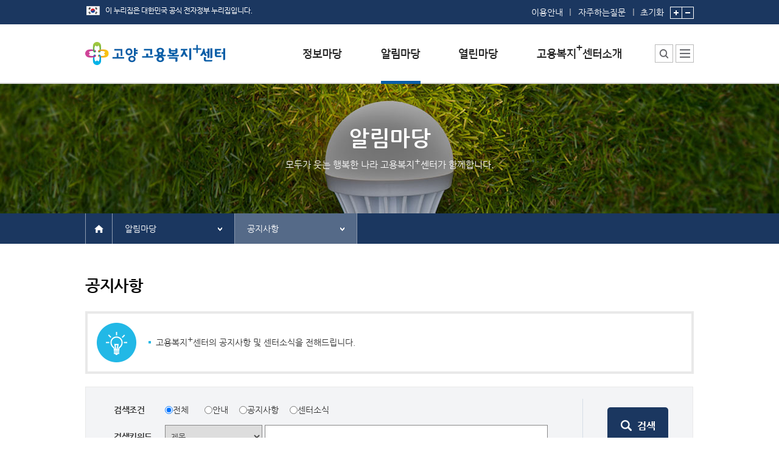

--- FILE ---
content_type: text/html;charset=utf-8
request_url: https://www.work.go.kr/goyang/newsPlace/notice/noticeList.do?subNaviMenuCd=20200
body_size: 78655
content:



<!DOCTYPE html PUBLIC "-//W3C//DTD XHTML 1.0 Transitional//EN" "http://www.w3.org/TR/xhtml1/DTD/xhtml1-transitional.dtd">
<html xmlns="http://www.w3.org/1999/xhtml" xml:lang="ko" lang="ko">
<head>
	




    <meta http-equiv="Content-Type" content="text/html; charset=utf-8" />
	<meta http-equiv="Content-Script-Type" content="text/javascript" />
	<meta http-equiv="Content-Style-Type" content="text/css" />
	<meta http-equiv="X-UA-Compatible" content="IE=edge" />

	<title>공지사항 - 고양고용센터</title>
	<link rel="stylesheet" type="text/css" href="/ext_jobcenter/css/default.css" />
	<link rel="stylesheet" type="text/css" href="/ext_jobcenter/css/contents.css" />
	<link rel="stylesheet" type="text/css" href="/ext_jobcenter/css/layout.css" />


	<script type="text/javascript" src="/js/framework/keis.import.js" charset="utf-8"></script>
    <script type="text/javascript" src="/ext_jobcenter/common/common.js" charset="utf-8"></script>
    <script type="text/javascript" src="/ext_jobcenter/script/common.js" charset="utf-8"></script>
	<script type="text/javascript" src="/ext_jobcenter/script/headMenu.js" charset="utf-8"></script>



	<script type="text/javascript">
	//<![CDATA[
		var workplusUseYn = 'Y';

		function f_goToCenterOpen() {
			$('#centerGo').slideToggle();
		}

		function f_goToCenterClose() {
			$('#centerGo').style.display = 'none';
		}

		function print() {
			$('#frmPrint').submit();
		}

		// 통합검색에서는 체크박스로 각기 name이 달라 스크립트로 각각의 name으로 세팅하여 넘김
		function go_TotalSearch(){
			var form = document.getElementById("totalSearchForm");
			if (form.collcheck.value == 'kei_bbs') {
				form.collcheck1.value = 'kei_bbs';
			}else if (form.collcheck.value == 'on_counsel') {
				form.collcheck2.value = 'on_counsel';
			}else if (form.collcheck.value == 'often_qa') {
				form.collcheck3.value = 'often_qa';
			}else if (form.collcheck.value == 'form_file') {
				form.collcheck4.value = 'form_file';
			}
			if (form.query.value == null || form.query.value == '') {
				alert("검색어를 입력하십시오.");
				return false;
			}
			form.submit();
		}

	//]]>
	</script>

    
</head>
<body onload="" onunload="">
<noscript>이 브라우저는 자바스크립트를 지원하지 않습니다.</noscript>
	<div id="wrap">
		

<div id="skipNav" title="스킵내비게이션">
	<a href="#content">본문내용 바로가기</a>
	<a href="#footer">하단메뉴 가기</a>
</div>
 
		<div id="header">







	
		
	

	

	

	

	

	

	

	

	



<style type="text/css">

	#headers #gnb .menu ul > li {
		text-align : left;
	}
</style>
<script type="text/javascript">
//<![CDATA[                  
	$(window).ready(function() {
		
		if(keis.cookie.get("topBannerZoneOpenClose") == "Y") {
			$("#btnBannerZoneClose").show();
			$("#btnBannerZoneOpen").hide();
		}

		
		$("#btnBannerZoneOpen").click(function() {
			$(this).hide();
			$("#btnBannerZoneClose").show();
			$("#bannerZone").slideToggle();

			
			keis.cookie.del("topBannerZoneOpenClose", "/" );
		});

		
		$("#btnBannerZoneClose").click(function() {
			$(this).hide();
			$("#btnBannerZoneOpen").show();
			$("#bannerZone").slideToggle();

			
			keis.cookie.set("topBannerZoneOpenClose", "Y", { path:"/", expires:7} );
		});

		
		$("[name=topMenuNm]").mouseover(function() {
			$("#gnb").addClass("active");
		});
		$("#gnb").mouseleave(function() {
			$("#gnb").removeClass("active");
		});

		
		$("#btnSitemapOpen").click(function() {
			$("#divSitemap").addClass("active");
			if($(".site_menu").height() < 360){
				$(".site_menu").height(360);
			}
		});

		$("#btnSitemapClose").click(function() {
			$("#divSitemap").removeClass("active");
		});

		
		var TOP_BANNER_LEFT = 0;
		$("#btnTopBannerPrev, #btnTopBannerNext").click(function() {
			if($(this).attr("id") == "btnTopBannerPrev") {
				TOP_BANNER_LEFT += 500;
			}
			else {
				TOP_BANNER_LEFT += -500;
			}

			
			if(TOP_BANNER_LEFT > 0) {
				TOP_BANNER_LEFT = 0;
			}

			
			var topBannerCnt = $("#bannerZone").find("ul li").length;
			if((TOP_BANNER_LEFT*-1) > ((topBannerCnt-2) * 500)) {
				TOP_BANNER_LEFT += 500;
			}

			
			$("#bannerZone").find("ul").animate({left:TOP_BANNER_LEFT});
		});
	});

	var fn_goSearch = function()
	{
		location.href = "/goyang/totalSearch/totalList.do?subNaviMenuCd=50100";
	};

	
	function f_linkPopupCall(url, target, width, height) {

		if(width == '')  width  = '800';
		if(height == '') height = '800';

		if(target == '_blank') {
			window.open(url,'linkPopup','scrollbars=yes,resizable=yes,toolbar=no,status=yes,width='+width+',height='+height);
		}
		else {
			window.location.href = url;
		}
	}

	var gnbToggleShow = function()
	{
		$('#gnb').addClass('active');
	};

	var gnbToggleHide = function()
	{
		$('#gnb').removeClass('active');
	};

//]]>
</script>

<!-- 배너존 0 -->

<!-- //배너존 -->

<!-- header -->
<div id="headers">
	<div class="unb">
		<div class="inner">

            <img src="/ext_jobcenter/image/comm/layout/img_eg.png" class="pt10" alt="이 누리집은 대한민국 공식 전자정부 누리집입니다." /><!-- 20231211 추가 -->
            <div class="unb_right">
                <span class="link">
                    <a href="/goyang/company/guide/guideContent.do?subNaviMenuCd=50200">이용안내</a>
                    <a href="/goyang/qnaPlace/faq/faqList.do?subNaviMenuCd=30100">자주하는질문</a>
                </span>
                <!-- zoom 위치 이동(20231211) -->
                <span class="zoom">
                    <a href="#" class="zoom_clear" onclick="Handicap_ZoomInOut_Clear();"><span class="ir">글자크기</span>초기화</a>
                    <a href="#" onclick="Handicap_ZoomIn();"><img src="/ext_jobcenter/image/comm/layout/btn_zoomIn.gif" alt="글자크기 확대" /></a>
                    <a href="#" onclick="Handicap_ZoomOut();"><img src="/ext_jobcenter/image/comm/layout/btn_zoomOut.gif" alt="글자크기 축소" /></a>
                </span>
            </div>
		</div>
	</div>

	<div class="inner">
	
		
			<h1><a href="/goyang/main.do"><img src="/ext_jobcenter/image/logo/goyang_plus.gif" alt="고양고용센터" /></a></h1>
		
		
	
	</div>

	
	
	
	
	

    
    
    
    

	<!-- gnb -->
	
	
	<div id="gnb">
		<div class="menu">
			<p class="ir">모두가 웃는 행복한 나라 고용복지플러스 센터가 함께 합니다.</p>
			<ul>
				<li>
					<a href="/goyang/infoPlace/formData/formDataList.do?subNaviMenuCd=10100" name="topMenuNm"><img src="/ext_jobcenter/image/comm/layout/tit_infoPlace.png" alt="정보마당" /></a>
					<div class="sub_wrp">
						<ul>
							<li><a href='/goyang/infoPlace/formData/formDataList.do?subNaviMenuCd=10100'>서식자료실</a></li>
							<li><a href='/goyang/infoPlace/empInfo/empInfoList.do?subNaviMenuCd=10200'>채용정보</a></li>
							<li>
								
									
									<a href='https://www.work24.go.kr/wk/a/c/1200/retrieveDtlPsnSrch.do' target="_blank" title="대민포털 인재정보 새창으로 이동">인재정보</a>
								
							</li>
							<li><a href='/goyang/infoPlace/empSite/empSiteList.do?subNaviMenuCd=10500'>관련사이트</a></li>
						</ul>
					</div>
				</li>
				<li>
					<a href='/goyang/newsPlace/ctrEvent/centerSchCal.do?subNaviMenuCd=20100' name="topMenuNm" class=on title=선택됨><img src="/ext_jobcenter/image/comm/layout/tit_newsPlace.png" alt="알림마당" /></a>
					<div class="sub_wrp">
						<ul>
							<li><a href='/goyang/newsPlace/ctrEvent/centerSchCal.do?subNaviMenuCd=20100'>행사일정</a></li>
							
							<li><a href='/goyang/newsPlace/notice/noticeList.do?subNaviMenuCd=20200'>공지사항</a></li>
							
							
							<li><a href='/goyang/newsPlace/prNewsData/prNewsDataList.do?subNaviMenuCd=20400'>홍보/보도자료실</a></li>
							
							
						</ul>
					</div>
				</li>
				<li>
					<a href='/goyang/qnaPlace/faq/faqList.do?subNaviMenuCd=30100' name="topMenuNm"><img src="/ext_jobcenter/image/comm/layout/tit_qnaPlace.png" alt="열린마당" /></a>
					<div class="sub_wrp">
						<ul>
							<li><a href='/goyang/qnaPlace/faq/faqList.do?subNaviMenuCd=30100'>자주하는 질문</a></li>
							<li><a href='/goyang/qnaPlace/qnaSer/qnaList.do?mainCode=3&amp;subCode=2&subNaviMenuCd=30500'>질문하기</a></li>
							<li><a href='/goyang/qnaPlace/praise/praiseList.do?subNaviMenuCd=30300'>칭찬하기</a></li>
							<li><a href='/goyang/qnaPlace/unkindness/unkindnessList.do?subNaviMenuCd=30400'>불친절 신고하기</a></li>
							
						</ul>
					</div>
				</li>

				
					
						<li class="intro">
					
					
				

					
						
							<a href='/goyang/ctrIntro/ctrMng/ctrMngDetail.do?subNaviMenuCd=40100' name="topMenuNm">
								<img src="/ext_jobcenter/image/comm/layout/tit_plusCtrIntro.png" alt="고용복지+센터소개" />
							</a>
						
						
					
					<div class="sub_wrp">
						<ul>
							<li><a href='/goyang/ctrIntro/ctrMng/ctrMngDetail.do?subNaviMenuCd=40100'>센터소장 인사말</a></li>
							<li><a href='/goyang/ctrIntro/ctrWork/ctrWorkDetail.do?menuCd=40220&amp;subNaviMenuCd=40220'>센터에서 하는 일</a></li>
							
							<li><a href="/goyang/ctrIntro/deptStaffInfo/deptStaffInfoList.do?subNaviMenuCd=40300&amp;DEPT_SEQ=1&amp;mainCode=4&subCode=3">부서 및 직원소개</a></li>
							
							
							<li><a href='/goyang/ctrIntro/ctrPlaceInfo/ctrPlaceInfoList.do?subNaviMenuCd=40400'>시설안내</a></li>
							
							<li><a href='/goyang/ctrIntro/guideMap/guideMap.do?subNaviMenuCd=40500'>찾아오시는 길</a></li>
						</ul>
					</div>
				</li>
			</ul>
		</div>
	</div>
	<!-- //gnb -->

	<div class="add_menu">
		<div class="srch_center" ><!-- 활성화 시 class "active" 추가 -->
			<button type="button" onclick="fn_goSearch();"><span class="ir">통합검색</span></button>
			<!-- div class="layer_center">
				<input type="text" placeholder="검색어를 입력해 주세요." title="통합검색" />
				<button type="submit">검색</button>
			</div> -->
		</div>
		<!-- sitemap -->
		<div class="sitemap" id="divSitemap"><!-- 활성화 시 class "active" 추가 -->
			<button type="button" id="btnSitemapOpen"><span class="ir">사이트맵</span></button>
			<div class="layer_sitemap">
				<ul class="link_menu">
					<li><a href="/goyang/totalSearch/totalList.do?subNaviMenuCd=50100">통합검색</a></li>
					<li><a href="/goyang/company/guide/guideContent.do?subNaviMenuCd=50200">이용안내</a></li>

					
					
						
						
						
						
						
						
						
						
						

						
						
						
						
						
							
						
						
						
						
						
						
						
						
						
						
						

						
						
						
						
						
						
						
						

						
						
						
						
						
						

						
						
						
						
						
						

						
						
						
						
						
						
					

					
						
						
					<li><a href="http://www.moel.go.kr/local/goyang/site/personalinfo/personalinfoList.do?subNaviMenuCd=50300" target="_blank" title="새창">개인정보처리방침</a></li>
						
					

					<li><a href="/goyang/rules/copyrightPolicy/copyrightPolicyContent.do?subNaviMenuCd=50400">저작권정책</a></li>
					<li><a href="/goyang/member/emailRejection/emailRejectionContent.do?subNaviMenuCd=50500">이메일무단수집거부</a></li>
					<li><a href='/goyang/company/guide/webAccessPlcy.do?subNaviMenuCd=50600'>웹 접근성 정책</a></li>
				</ul>

				<div class="site_menu">
					<div>
						<h2>정보마당</h2>
						<ul>
							<li><a href='/goyang/infoPlace/formData/formDataList.do?subNaviMenuCd=10100'>서식자료실</a></li>
							<li><a href='/goyang/infoPlace/empInfo/empInfoList.do?subNaviMenuCd=10200'>채용정보</a></li>
							<li>
							
								
								<a href='https://www.work24.go.kr/wk/a/c/1200/retrieveDtlPsnSrch.do' target="blank" title="대민포털 인재정보 새창으로 이동">인재정보</a>
							
							</li>
							<li><a href='/goyang/infoPlace/empSite/empSiteList.do?subNaviMenuCd=10500'>관련사이트</a></li>
						</ul>
					</div>
					<div>
						<h2>알림마당</h2>
						<ul>
							<li>
								<a href='/goyang/newsPlace/ctrEvent/centerSchCal.do?subNaviMenuCd=20100'>행사일정</a>
								<ul>
									<li><a href='/goyang/newsPlace/ctrEvent/centerSchCal.do?subNaviMenuCd=20100'>센터일정</a></li>
									<li><a href='/goyang/newsPlace/ctrEvent/empEventCal.do?subNaviMenuCd=20100'>채용행사</a></li>
									<li><a href='/goyang/newsPlace/ctrEvent/empSptPgmCal.do?subNaviMenuCd=20100'>구직자취업역량강화프로그램</a></li>
								</ul>
							</li>
							
							<li><a href='/goyang/newsPlace/notice/noticeList.do?subNaviMenuCd=20200'>공지사항</a></li>
							
 							
							<li><a href='/goyang/newsPlace/prNewsData/prNewsDataList.do?subNaviMenuCd=20400'>홍보/보도자료실</a></li>
							
							
						</ul>
					</div>
					<div>
						<h2>열린마당</h2>
						<ul>
							<li><a href='/goyang/qnaPlace/faq/faqList.do?subNaviMenuCd=30100'>자주하는 질문</a></li>
							<li><a href='/goyang/qnaPlace/qnaSer/qnaList.do?mainCode=3&amp;subCode=2&amp;subNaviMenuCd=30500'>질문하기</a></li>
							<li><a href='/goyang/qnaPlace/praise/praiseList.do?subNaviMenuCd=30300'>칭찬하기</a></li>
							<li><a href='/goyang/qnaPlace/unkindness/unkindnessList.do?subNaviMenuCd=30400'>불친절 신고하기</a></li>
							
						</ul>
					</div>
					<div>
						<h2>고용복지<span class="sup">+</span>센터소개</h2>
						<ul>
							<li><a href='/goyang/ctrIntro/ctrMng/ctrMngDetail.do?subNaviMenuCd=40100'>센터소장 인사말</a></li>
							<li>
								<a href='/goyang/ctrIntro/ctrWork/ctrWorkDetail.do?menuCd=40220&amp;subNaviMenuCd=40220'>센터에서 하는 일</a>
								<ul>
								
									
									<li><a href="/goyang/ctrIntro/ctrWork/ctrWorkDetail.do?menuCd=40220&amp;subNaviMenuCd=40220&amp;detCode=1">고용센터</a></li>
									
								
									
									<li><a href="/goyang/ctrIntro/ctrWork/ctrWorkDetail.do?menuCd=40225&amp;subNaviMenuCd=40225&amp;detCode=2">복지지원팀</a></li>
									
								
									
									<li><a href="/goyang/ctrIntro/ctrWork/ctrWorkDetail.do?menuCd=40222&amp;subNaviMenuCd=40222&amp;detCode=3">여성새로일하기센터</a></li>
									
								
									
									<li><a href="/goyang/ctrIntro/ctrWork/ctrWorkDetail.do?menuCd=40223&amp;subNaviMenuCd=40223&amp;detCode=4">일자리센터</a></li>
									
								
									
									<li><a href="/goyang/ctrIntro/ctrWork/ctrWorkDetail.do?menuCd=40237&amp;subNaviMenuCd=40237&amp;detCode=5">사회적경제센터</a></li>
									
								
									
									<li><a href="/goyang/ctrIntro/ctrWork/ctrWorkDetail.do?menuCd=40226&amp;subNaviMenuCd=40226&amp;detCode=6">제대군인지원센터</a></li>
									
								
									
									<li><a href="/goyang/ctrIntro/ctrWork/ctrWorkDetail.do?menuCd=40231&amp;subNaviMenuCd=40231&amp;detCode=7">중장년내일센터</a></li>
									
								
									
									<li><a href="/goyang/ctrIntro/ctrWork/ctrWorkDetail.do?menuCd=40234&amp;subNaviMenuCd=40234&amp;detCode=8">한국장애인고용공단</a></li>
									
								
									
									<li><a href="/goyang/ctrIntro/ctrWork/ctrWorkDetail.do?menuCd=40506&amp;subNaviMenuCd=40506&amp;detCode=9">신용회복위원회</a></li>
									
								
								</ul>
							</li>
							
							<li><a href="/goyang/ctrIntro/deptStaffInfo/deptStaffInfoList.do?subNaviMenuCd=40300">부서 및 직원소개</a></li>
							
							
							<li><a href='/goyang/ctrIntro/ctrPlaceInfo/ctrPlaceInfoList.do?subNaviMenuCd=40400'>시설안내</a></li>
							
							<li><a href='/goyang/ctrIntro/guideMap/guideMap.do?subNaviMenuCd=40500'>찾아오시는 길</a></li>
						</ul>
					</div>
				</div>
				<button type="button" class="btn_close" id="btnSitemapClose"><span class="ir">사이트맵 닫기</span></button>
			</div>
		</div>
		<!-- //sitemap -->
	</div>
</div>
<!-- //header -->
</div>
		<div id="container">
			






	
		
	

	

	

	

	

	

	

	

	




<script type="text/javascript">
//<![CDATA[

	$(window).ready(function() {
	
		//$('a[name="choiceMenu"]').attr('title', '메뉴 펼치기'); */
		//$('.depth ul li').attr('title','열기');

		
		$('a[name="choiceMenu"]').click(function() {
			if($(this).parent().hasClass('active')) {
				$(this).parent().removeClass('active');
				//$(this).attr('title',$(this).text());
			}
			else {
				$(this).parent().addClass('active');
				$(this).attr('title','메뉴 닫기');
			}
		});

		
		$('.depth').mouseleave(function() {
			$(this).removeClass('active');
			//$(this).find('a').attr('title',$(this).find('a').text() + "3333");
		});

		
		var chkMenuCd = '202';
		var thisMenuNm = $("#menuTxt20200").text();

		if(chkMenuCd == '402') {
			if('Y' =='Y')
			{
				if('20200' == '40200' || '20200' == '40201' )
				{
					$('[name=choiceMenu]').eq(1).text($('#menuTxt40200').text());
					$('[name=choiceMenu]').eq(2).text($('#menuTxt40220').text());
				}else
				{
					$('[name=choiceMenu]').eq(1).text($('#menuTxt40200').text());
					$("[name=choiceMenu]").eq(2).text(thisMenuNm);
				}
			}else
			{
				if('20200' == '40200' || '20200' == '40220')
				{
					$('[name=choiceMenu]').eq(1).text($('#menuTxt40200').text());
					$('[name=choiceMenu]').eq(2).text($('#menuTxt40201').text());
				}else
				{
					$('[name=choiceMenu]').eq(1).text($('#menuTxt40200').text());
					$('[name=choiceMenu]').eq(2).text(thisMenuNm);
				}
			}
		}else if(chkMenuCd == '405')
		{
			if('20200' == '40500'){
			    $('[name=choiceMenu]').eq(1).text($('#menuTxt40500').text());
			}else {
				$('[name=choiceMenu]').eq(1).text($('#menuTxt40200').text());
				$("[name=choiceMenu]").eq(2).text(thisMenuNm);
			}
		}else if(chkMenuCd == '406')
		{
			if('20200' == '40600'){
			    $('[name=choiceMenu]').eq(1).text($('#menuTxt40600').text());
			}else
			{
				$('[name=choiceMenu]').eq(1).text($('#menuTxt40200').text());
				$("[name=choiceMenu]").eq(2).text(thisMenuNm);
			}
		}else if(chkMenuCd == '201'){
			$('[name=choiceMenu]').eq(1).text($('#menuTxt20100').text());

			if('20200' == '20100')
			{
				$('[name=choiceMenu]').eq(2).text($('#menuTxt20110').text());
			}else
			{
				$('[name=choiceMenu]').eq(2).text(thisMenuNm);
			}
		}else {
			$('[name=choiceMenu]').eq(1).text(thisMenuNm);
		}
	});

//]]>
</script>




	
	
		
		
	
	
	
	
	
	
	
	
	

<div class="sub_visual newsPlace">
	<div class="inner">
		<h2>알림마당</h2>
		<p>모두가 웃는 행복한 나라 고용복지<span class="sup">+</span>센터가 함께합니다.</p>
	</div>
</div>

<div id="sub_navi">
	<div class="inner">
		<span class="home"><a href="/goyang/main.do"><em class="ir">홈</em></a></span>
		<div class="path">

		
			
			
				<div class="depth">
					<a href="#none" name="choiceMenu" title="알림마당 화면으로 이동">알림마당</a>
					<ul>
						<li><a href='/goyang/infoPlace/formData/formDataList.do?subNaviMenuCd=10100' title="정보마당 화면으로 이동">정보마당</a></li>
						<li><a href='/goyang/newsPlace/ctrEvent/centerSchCal.do?subNaviMenuCd=20100' title="알림마당 화면으로 이동">알림마당</a></li>
						<li><a href='/goyang/qnaPlace/faq/faqList.do?subNaviMenuCd=30100' title="열린마당 화면으로 이동">열린마당</a></li>
						
							
							<li><a href='/goyang/ctrIntro/ctrMng/ctrMngDetail.do?subNaviMenuCd=40100' title="고용복지+센터소개 화면으로 이동">고용복지+센터소개</a></li>
							
							
						
					</ul>
				</div>
				<div class="depth">
					<a href="#none" name="choiceMenu" title="행사일정 화면으로 이동">행사일정</a>
					<ul>
						<li>
							<a href='/goyang/newsPlace/ctrEvent/centerSchCal.do?subNaviMenuCd=20100' id="menuTxt20100" title="행사일정 화면으로 이동">행사일정</a>
						</li>
						
						<li><a href='/goyang/newsPlace/notice/noticeList.do?subNaviMenuCd=20200' id="menuTxt20200" title="공지사항 화면으로 이동">공지사항</a></li>
						
						
						<li><a href='/goyang/newsPlace/prNewsData/prNewsDataList.do?subNaviMenuCd=20400' id="menuTxt20400" title="홍보/보도자료실 화면으로 이동">홍보/보도자료실</a></li>
						
						
					</ul>
				</div>
				
			
			
			
			
			
			
			
			
		
		</div>
	</div>
</div>
<!-- //sub_navi -->

			






<script type="text/javascript" language="javascript">
//<![CDATA[

	function go_Search(){
		var form  = document.getElementById("searchForm");
		form.submit();
	}

	function go_paging(pageIndex){
		var form  = document.getElementById("pageFrm");
		form.pageIndex.value = pageIndex;
		form.action = 'noticeList.do';
		form.submit();
	}

	function fn_noFile()
	{
		alert('해당 파일은 개인정보 보호의 목적으로\n등록 후 3년이 경과되어 다운로드하실 수 없습니다.');
	}

//]]>
</script>

<form name="pageFrm" id="pageFrm" action="noticeList.do" method="post">
<input type="hidden" name="pageIndex" value="1"/>
<input type="hidden" name="subNaviMenuCd" value="20200"/>

	
    <input type="hidden" name="subNaviMenuCd" value="20200"/>
    

</form>

		<div id="content">
				<h3>공지사항</h3>
				<div class="info_guide notice">
					<ul>
						<li>고용복지<span class="sup">+</span>센터의 공지사항 및 센터소식을 전해드립니다.</li>
					</ul>
				</div>
				<form action="noticeList.do" id="searchForm" name="searchForm" method="post" onsubmit="return go_Search()" >
					<input type="hidden" name="mainCode" value=''/>
					<input type="hidden" name="subCode" value=''/>
					<input type="hidden" name="subNaviMenuCd" value="20200"/>
				<fieldset>
					<legend>공지사항</legend>
					<div class="srch_box">
						<ul>
							<li>
								<strong class="tit">검색조건</strong>
								<div>
									<input type="radio" value="" checked="checked" name="searchType" id="sh1"  /><label for="sh1">전체</label>&nbsp;&nbsp;
									
				                        <input id="sh2" type="radio" name="searchType" value="1000000000" /><label for="sh2">안내</label>
				                    
				                        <input id="sh3" type="radio" name="searchType" value="2020000001" /><label for="sh3">공지사항</label>
				                    
				                        <input id="sh4" type="radio" name="searchType" value="2020000002" /><label for="sh4">센터소식</label>
				                    
								</div>
							</li>
							<li>

								<strong class="tit">검색키워드</strong>
								<div>
									<select title="검색 키워드 구분 선택" name="searchKey" id="searchKey">
										<option value="title" >제목</option>
				                        <option value="content" >내용</option>
				                        <option value="titleCont" >제목+내용</option>
									</select>
									<input type="text" title="키워드 입력" name="searchWord" id="searchWord" value=""/>
								</div>
							</li>
						</ul>
						<button type="submit" class="btn_search"><span class="ir">검색</span></button>
					</div>
				</fieldset>
				</form>

				<div class="tbl_condition">
					<p class="total">총게시물 : <span>11</span>건</p>
				</div>
				<table class="tbl_list">
					<caption>공지사항 제목, 구분, 작성일, 첨부파일, 조회수 등에 대한 정보 제공</caption>
					<colgroup>
						<col style="width:9%" />
						<col style="width:8%" />
						<col />
						<col style="width:11%" />
						<col style="width:12%" />
						<col style="width:12%" />
					</colgroup>
					<thead>
						<tr>
							<th scope="col">구분</th>
							<th scope="col">번호</th>
							<th scope="col">제목</th>
							<th scope="col">작성일</th>
							<th scope="col">첨부파일</th>
							<th scope="col">조회수</th>
						</tr>
					</thead>
					<tbody>
						
						<tr>
							<td>
								
								
								<span class="ico_rnd blue">
								
								
									<em>
										
										
											<strong>공지</strong>
										
										
										

										
									</em>
								</span>
							</td>
							<td>
								
								11
								&nbsp;
							</td>
							<td class="al pl20"><a href="/goyang/newsPlace/notice/noticeDetail.do?articleSeqno=150207&amp;articleClSeqno=2020000001&amp;mainCode=&amp;subCode=&amp;searchType=&amp;searchKey=&amp;searchWord=&amp;subNaviMenuCd=20200">2026년 청년일자리도약장려금 위탁기관 선정 알림</a></td>
							<td>2026-01-27</td>
							<td>
								
								
								
							</td>
							<td>246</td>
						</tr>
						
						<tr>
							<td>
								
								
								<span class="ico_rnd blue">
								
								
									<em>
										
										
											<strong>공지</strong>
										
										
										

										
									</em>
								</span>
							</td>
							<td>
								
								10
								&nbsp;
							</td>
							<td class="al pl20"><a href="/goyang/newsPlace/notice/noticeDetail.do?articleSeqno=149212&amp;articleClSeqno=2020000001&amp;mainCode=&amp;subCode=&amp;searchType=&amp;searchKey=&amp;searchWord=&amp;subNaviMenuCd=20200">[긴급] 고용복지플러스센터 업무 관련 안내</a></td>
							<td>2025-09-27</td>
							<td>
								
								
								
							</td>
							<td>1019998</td>
						</tr>
						
						<tr>
							<td>
								
								
								<span class="ico_rnd blue">
								
								
									<em>
										
										
											<strong>공지</strong>
										
										
										

										
									</em>
								</span>
							</td>
							<td>
								
								9
								&nbsp;
							</td>
							<td class="al pl20"><a href="/goyang/newsPlace/notice/noticeDetail.do?articleSeqno=133708&amp;articleClSeqno=2020000001&amp;mainCode=&amp;subCode=&amp;searchType=&amp;searchKey=&amp;searchWord=&amp;subNaviMenuCd=20200">서비스 일시중단 안내</a></td>
							<td>2021-08-24</td>
							<td>
								
								
								
							</td>
							<td>437979</td>
						</tr>
						
						<tr>
							<td>
								
								<span class="ico_rnd green">
								
								
								
									<em>
										
											<strong>안내</strong>
										
										
										
										
									</em>
								</span>
							</td>
							<td>
								
								8
								&nbsp;
							</td>
							<td class="al pl20"><a href="/goyang/newsPlace/notice/noticeDetail.do?articleSeqno=129999&amp;articleClSeqno=1000000000&amp;mainCode=&amp;subCode=&amp;searchType=&amp;searchKey=&amp;searchWord=&amp;subNaviMenuCd=20200">2020년 신중년 경력형 일자리 사업 하반기 통합공고(수정)</a></td>
							<td>2020-10-23</td>
							<td>
								
									
										
								        <a href="/goyang/common/download.do;JOBCENTERSESSION=DQUQfq30JhPKQlbWMvpcw-vVawtZGCTirMFldCKHecrWfY99rPXk!-984789887!432797440?fileSeqno=202327&amp;fileName=20%eb%85%84%2b%ec%8b%a0%ec%a4%91%eb%85%84%2b%ea%b2%bd%eb%a0%a5%ed%98%95%2b%ec%9d%bc%ec%9e%90%eb%a6%ac%ec%82%ac%ec%97%85%2b%ed%86%b5%ed%95%a9%ea%b3%b5%ea%b3%a0(%ec%88%98%ec%a0%95).hwp" title="20년+신중년+경력형+일자리사업+통합공고(수정).hwp">
								        	<img src="/ext_jobcenter/image/comm/ico/ico_file.gif" alt="2020년 신중년 경력형 일자리 사업 하반기 통합공고(수정)-첨부파일" />
								        </a>
								    
								
								
								
							</td>
							<td>527297</td>
						</tr>
						
						<tr>
							<td>
								
								
								<span class="ico_rnd blue">
								
								
									<em>
										
										
											<strong>공지</strong>
										
										
										

										
									</em>
								</span>
							</td>
							<td>
								
								7
								&nbsp;
							</td>
							<td class="al pl20"><a href="/goyang/newsPlace/notice/noticeDetail.do?articleSeqno=127576&amp;articleClSeqno=2020000001&amp;mainCode=&amp;subCode=&amp;searchType=&amp;searchKey=&amp;searchWord=&amp;subNaviMenuCd=20200">코로나 19  관련 외국인 고용허가제 업무 안내</a></td>
							<td>2020-03-16</td>
							<td>
								
								
								
							</td>
							<td>171826</td>
						</tr>
						
						<tr>
							<td>
								
								
								<span class="ico_rnd blue">
								
								
									<em>
										
										
											<strong>공지</strong>
										
										
										

										
									</em>
								</span>
							</td>
							<td>
								
								6
								&nbsp;
							</td>
							<td class="al pl20"><a href="/goyang/newsPlace/notice/noticeDetail.do?articleSeqno=126449&amp;articleClSeqno=2020000001&amp;mainCode=&amp;subCode=&amp;searchType=&amp;searchKey=&amp;searchWord=&amp;subNaviMenuCd=20200">워크넷 서비스 일시중단 안내</a></td>
							<td>2020-01-17</td>
							<td>
								
								
								
							</td>
							<td>140521</td>
						</tr>
						
						<tr>
							<td>
								
								
								<span class="ico_rnd blue">
								
								
									<em>
										
										
											<strong>공지</strong>
										
										
										

										
									</em>
								</span>
							</td>
							<td>
								
								5
								&nbsp;
							</td>
							<td class="al pl20"><a href="/goyang/newsPlace/notice/noticeDetail.do?articleSeqno=118979&amp;articleClSeqno=2020000001&amp;mainCode=&amp;subCode=&amp;searchType=&amp;searchKey=&amp;searchWord=&amp;subNaviMenuCd=20200">워크넷 서비스 일시중단 안내</a></td>
							<td>2018-01-16</td>
							<td>
								
								
								
							</td>
							<td>291305</td>
						</tr>
						
						<tr>
							<td>
								
								
								<span class="ico_rnd blue">
								
								
									<em>
										
										
											<strong>공지</strong>
										
										
										

										
									</em>
								</span>
							</td>
							<td>
								
								4
								&nbsp;
							</td>
							<td class="al pl20"><a href="/goyang/newsPlace/notice/noticeDetail.do?articleSeqno=115577&amp;articleClSeqno=2020000001&amp;mainCode=&amp;subCode=&amp;searchType=&amp;searchKey=&amp;searchWord=&amp;subNaviMenuCd=20200">고용노동부 소속기관의 ？고용센터소장？ 공개모집</a></td>
							<td>2017-03-22</td>
							<td>
								
									
										
								        <a href="/goyang/common/download.do;JOBCENTERSESSION=DQUQfq30JhPKQlbWMvpcw-vVawtZGCTirMFldCKHecrWfY99rPXk!-984789887!432797440?fileSeqno=158654&amp;fileName=%ea%b3%a0%ec%9a%a9%ec%84%bc%ed%84%b0%ec%86%8c%ec%9e%a5+%ed%96%89%ec%a0%95%ec%82%ac%eb%ac%b4%ea%b4%80(%ec%9d%bc%eb%b0%98%ec%9e%84%ea%b8%b0%ec%a0%9c)+%ec%b1%84%ec%9a%a9%ea%b3%b5%ea%b3%a0%eb%ac%b8.hwp" title="고용센터소장 행정사무관(일반임기제) 채용공고문.hwp">
								        	<img src="/ext_jobcenter/image/comm/ico/ico_file.gif" alt="고용노동부 소속기관의 ？고용센터소장？ 공개모집-첨부파일" />
								        </a>
								    
								
								
								
							</td>
							<td>307506</td>
						</tr>
						
						<tr>
							<td>
								
								
								<span class="ico_rnd blue">
								
								
									<em>
										
										
											<strong>공지</strong>
										
										
										

										
									</em>
								</span>
							</td>
							<td>
								
								3
								&nbsp;
							</td>
							<td class="al pl20"><a href="/goyang/newsPlace/notice/noticeDetail.do?articleSeqno=113554&amp;articleClSeqno=2020000001&amp;mainCode=&amp;subCode=&amp;searchType=&amp;searchKey=&amp;searchWord=&amp;subNaviMenuCd=20200">고용노동부 전화통화 일시 중단 안내</a></td>
							<td>2016-10-14</td>
							<td>
								
								
								
							</td>
							<td>156736</td>
						</tr>
						
						<tr>
							<td>
								
								
								<span class="ico_rnd blue">
								
								
									<em>
										
										
											<strong>공지</strong>
										
										
										

										
									</em>
								</span>
							</td>
							<td>
								
								2
								&nbsp;
							</td>
							<td class="al pl20"><a href="/goyang/newsPlace/notice/noticeDetail.do?articleSeqno=113356&amp;articleClSeqno=2020000001&amp;mainCode=&amp;subCode=&amp;searchType=&amp;searchKey=&amp;searchWord=&amp;subNaviMenuCd=20200">고용노동부 ONE-ID 서비스를 위한 웹사이트 작업 안내(일정변경)</a></td>
							<td>2016-09-29</td>
							<td>
								
								
								
							</td>
							<td>148218</td>
						</tr>
						
						
					</tbody>
				</table>

				<div class="paging">
				<strong>1</strong>&#160;<a href="#" onclick="go_paging(2); return false;">2</a>&#160;

				</div>
			</div>
		</div>
		






<!-- footer -->
<div id="footer">
	<div class="menu">
		<div class="inner">
			<ul class="link">
				
				
					
					
					
					
					
					
					
					
					

					
					
					
					
					
						
					
					
					
					
					
					
					
					
					
					
					

					
					
					
					
					
					
					
					

					
					
					
					
					
					

					
					
					
					
					
					

					
					
					
					
					
					
				

				
					
					
				<li class="imp"><a href="http://www.moel.go.kr/local/goyang/site/personalinfo/personalinfoList.do?subNaviMenuCd=50300" target="_blank" title="새창">개인정보처리방침</a></li><!-- class 추가(20231211) -->
					
				
				<li><a href="/goyang/rules/copyrightPolicy/copyrightPolicyContent.do?subNaviMenuCd=50400">저작권정책</a></li>
				<li><a href="/goyang/member/emailRejection/emailRejectionContent.do?subNaviMenuCd=50500">이메일무단수집거부</a></li>
				<li><a href="/goyang/company/guide/guideContent.do?subNaviMenuCd=50200">이용안내</a></li>
				<li><a href="/goyang/ctrIntro/guideMap/guideMap.do?subNaviMenuCd=40500">찾아오시는길</a></li>

				
				
				<li><a href="/goyang/company/guide/webAccessPlcy.do?subNaviMenuCd=50600">웹 접근성 정책</a></li>
				
			</ul>
			<div class="viewer">
				<span>뷰어다운로드</span>
				<a href="http://www.haansoft.com/hnc/down/down_viewer.action?boardcode=TAEMB&amp;largecode=NVI&amp;svstate=Y" target="_blank" title="새창열림"><img src="/ext_jobcenter/image/comm/ico/ico_hwp.gif" alt="한글 뷰어다운로드" /></a>
				<a href="http://www.microsoft.com/downloads/details.aspx?FamilyID=95e24c87-8732-48d5-8689-ab826e7b8fdf&amp;displaylang=ko" target="_blank" title="새창열림"><img src="/ext_jobcenter/image/comm/ico/ico_doc.gif" alt="워드 뷰어다운로드" /></a>
				<a href="http://www.microsoft.com/downloads/details.aspx?familyid=048DC840-14E1-467D-8DCA-19D2A8FD7485&amp;displaylang=ko" target="_blank" title="새창열림"><img src="/ext_jobcenter/image/comm/ico/ico_ppt.gif" alt="파워포인트 뷰어다운로드" /></a>
				<a href="http://www.microsoft.com/downloads/details.aspx?familyid=D68D2719-C6D5-4C5F-9EAC-B23417EC5088&amp;displaylang=ko" target="_blank" title="새창열림"><img src="/ext_jobcenter/image/comm/ico/ico_xls.gif" alt="엑셀 뷰어다운로드" /></a>
				<a href="http://get.adobe.com/kr/reader/" target="_blank" title="새창열림"><img src="/ext_jobcenter/image/comm/ico/ico_pdf.gif" alt="PDF 뷰어다운로드" /></a>
			</div>
		</div>
	</div>
	<div class="center_info">
		
			
				<img class="logo" src="/ext_jobcenter/image/logo/goyang_plus_gray.gif" alt="고양고용센터" />
			
			
		

		<ul class="address">
			<li><strong>관할지역</strong>고양시 덕양구,고양시 일산동구,고양시 일산서구</li>
			<li><strong>주소</strong>(우)10364 경기도 고양시 일산동구 고봉로 32-16(장항동) 로데오 빌딩</li>
			<li><strong>TEL 031-920-3937</strong>/ FAX --</li>
		</ul>

		<br>
			<ul class="guide">
            <li>고용·노동 분야 제도 문의 : <strong>국번없이 1350</strong> (유료, 고용노동부 고객상담센터 평일 09:00~18:00)</li>
        </ul>
		<p class="copyright">copyright 2018&nbsp;&nbsp;<strong>고용노동부 한국고용정보원.</strong>&nbsp;&nbsp;All right reserved.</p>
		
		
		
		
		<a href="/ext_jobcenter/wamark/goyang.html" class="wa_mark" target="_blank" title="세창열림"><img src="/ext_jobcenter/image/comm/layout/waMark.png" alt="과학기술정보통신부 WA(WEB접근성) 품질인증 마크, 웹와치(webWatch) 2024.7.8~2025.7.7" title="WA 품질인증 마크, 웹와치(webWatch) 2024.7.8~2025.7.7" /></a>
		

		<div class="region">
			<a href="#" onclick="f_goToCenterOpen(); return false;">전국고용센터 바로가기</a>
			<!-- layer popup -->
			<div class="layer" style="display:none" id="centerGo">
				<h2 class="ir">전국고용센터 소개</h2>
				<div class="fl">
					<div class="area">
						<h3>서울청</h3>
						<ul class="h160">
						
							
							<li><a href='/gangbukseongbuk/main.do'>
								
								
									
										강북성북고용복지<span class="sup">+</span>센터
									
									
								
							</a></li>
							
						
							
							<li><a href='/seongdonggwangjin/main.do'>
								
								
									
										성동광진고용복지<span class="sup">+</span>센터
									
									
								
							</a></li>
							
						
							
							<li><a href='/seoul/main.do'>
								
								
									
										서울고용복지<span class="sup">+</span>센터
									
									
								
							</a></li>
							
						
							
							<li><a href='/seoulbukbu/main.do'>
								
								
									
										서울북부고용복지<span class="sup">+</span>센터
									
									
								
							</a></li>
							
						
							
							<li><a href='/seouldongbu/main.do'>
								
								
									
										서울동부고용복지<span class="sup">+</span>센터
									
									
								
							</a></li>
							
						
							
							<li><a href='/seoulgangnam/main.do'>
								
								
									
										서울강남고용복지<span class="sup">+</span>센터
									
									
								
							</a></li>
							
						
							
							<li><a href='/seoulgangseo/main.do'>
								
								
									
										서울강서고용복지<span class="sup">+</span>센터
									
									
								
							</a></li>
							
						
							
							<li><a href='/seoulgwanak/main.do'>
								
								
									
										서울관악고용복지<span class="sup">+</span>센터
									
									
								
							</a></li>
							
						
							
							<li><a href='/seoulnambu/main.do'>
								
								
									
										서울남부고용복지<span class="sup">+</span>센터
									
									
								
							</a></li>
							
						
							
							<li><a href='/seoulseobu/main.do'>
								
								
									
										서울서부고용복지<span class="sup">+</span>센터
									
									
								
							</a></li>
							
						
							
							<li><a href='/seoulseocho/main.do'>
								
								
									
										서초고용복지<span class="sup">+</span>센터
									
									
								
							</a></li>
							
						
							
						
							
						
							
						
							
						
							
						
							
						
							
						
							
						
							
						
							
						
							
						
							
						
							
						
							
						
							
						
							
						
							
						
							
						
							
						
							
						
							
						
							
						
							
						
							
						
							
						
							
						
							
						
							
						
							
						
							
						
							
						
							
						
							
						
							
						
							
						
							
						
							
						
							
						
							
						
							
						
							
						
							
						
							
						
							
						
							
						
							
						
							
						
							
						
							
						
							
						
							
						
							
						
							
						
							
						
							
						
							
						
							
						
							
						
							
						
							
						
							
						
							
						
							
						
							
						
							
						
							
						
							
						
							
						
							
						
							
						
							
						
							
						
							
						
							
						
							
						
							
						
							
						
							
						
							
						
							
						
							
						
							
						
							
						
							
						
							
						
							
						
							
						
							
						
							
						
							
						
							
						
							
						
							
						
							
						
							
						
							
						
							
						
							
						
							
						
							
						
							
						
							
						
							
						
							
						
							
						
							
						
							
						
							
						
							
						
							
						
							
						
							
						
							
						
							
						
							
						
							
						
							
						
							
						
							
						
							
						
							
						
						</ul>
					</div>
					<div class="area">
						<h3>부산청</h3>
						<ul class="h330">
						
							
						
							
						
							
						
							
						
							
						
							
						
							
						
							
						
							
						
							
						
							
						
							
							<li><a href='/busan/main.do'>
								
								
									
										부산고용복지<span class="sup">+</span>센터
									
									
								
							</a></li>
							
						
							
							<li><a href='/busanbukbu/main.do'>
								
								
									
										부산북부고용복지<span class="sup">+</span>센터
									
									
								
							</a></li>
							
						
							
							<li><a href='/busandongbu/main.do'>
								
								
									
										부산동부고용복지<span class="sup">+</span>센터
									
									
								
							</a></li>
							
						
							
							<li><a href='/busansaha/main.do'>
								
								
									
										부산사하고용복지<span class="sup">+</span>센터
									
									
								
							</a></li>
							
						
							
							<li><a href='/changnyeong/main.do'>
								
								
									
									
										창녕고용복지센터
									
								
							</a></li>
							
						
							
							<li><a href='/changwon/main.do'>
								
								
									
										창원고용복지<span class="sup">+</span>센터
									
									
								
							</a></li>
							
						
							
							<li><a href='/geochang/main.do'>
								
								
									
										거창고용복지<span class="sup">+</span>센터
									
									
								
							</a></li>
							
						
							
							<li><a href='/geoje/main.do'>
								
								
									
										거제고용복지<span class="sup">+</span>센터
									
									
								
							</a></li>
							
						
							
							<li><a href='/gimhae/main.do'>
								
								
									
										김해고용복지<span class="sup">+</span>센터
									
									
								
							</a></li>
							
						
							
							<li><a href='/goseong/main.do'>
								
								
									
									
										고성고용복지센터
									
								
							</a></li>
							
						
							
							<li><a href='/hadong/main.do'>
								
								
									
										하동고용복지<span class="sup">+</span>센터
									
									
								
							</a></li>
							
						
							
							<li><a href='/haman/main.do'>
								
								
									
									
										함안고용복지센터
									
								
							</a></li>
							
						
							
							<li><a href='/jinju/main.do'>
								
								
									
										진주고용복지<span class="sup">+</span>센터
									
									
								
							</a></li>
							
						
							
							<li><a href='/masan/main.do'>
								
								
									
										마산고용복지<span class="sup">+</span>센터
									
									
								
							</a></li>
							
						
							
							<li><a href='/miryang/main.do'>
								
								
									
										밀양고용복지<span class="sup">+</span>센터
									
									
								
							</a></li>
							
						
							
							<li><a href='/sacheon/main.do'>
								
								
									
									
										사천고용복지센터
									
								
							</a></li>
							
						
							
							<li><a href='/tongyeong/main.do'>
								
								
									
										통영고용복지<span class="sup">+</span>센터
									
									
								
							</a></li>
							
						
							
							<li><a href='/ulsan/main.do'>
								
								
									
										울산고용복지<span class="sup">+</span>센터
									
									
								
							</a></li>
							
						
							
							<li><a href='/yangsan/main.do'>
								
								
									
										양산고용복지<span class="sup">+</span>센터
									
									
								
							</a></li>
							
						
							
						
							
						
							
						
							
						
							
						
							
						
							
						
							
						
							
						
							
						
							
						
							
						
							
						
							
						
							
						
							
						
							
						
							
						
							
						
							
						
							
						
							
						
							
						
							
						
							
						
							
						
							
						
							
						
							
						
							
						
							
						
							
						
							
						
							
						
							
						
							
						
							
						
							
						
							
						
							
						
							
						
							
						
							
						
							
						
							
						
							
						
							
						
							
						
							
						
							
						
							
						
							
						
							
						
							
						
							
						
							
						
							
						
							
						
							
						
							
						
							
						
							
						
							
						
							
						
							
						
							
						
							
						
							
						
							
						
							
						
							
						
							
						
							
						
							
						
							
						
							
						
							
						
							
						
							
						
							
						
							
						
							
						
							
						
							
						
							
						
							
						
							
						
							
						
							
						
							
						
							
						
							
						
							
						
							
						
							
						
							
						
							
						
							
						
							
						
							
						
							
						
							
						
						</ul>
					</div>
					<div class="area">
						<h3>대구청</h3>
						<ul class="h254">
						
							
						
							
						
							
						
							
						
							
						
							
						
							
						
							
						
							
						
							
						
							
						
							
						
							
						
							
						
							
						
							
						
							
						
							
						
							
						
							
						
							
						
							
						
							
						
							
						
							
						
							
						
							
						
							
						
							
						
							
						
							
							<li><a href='/chilgok/main.do'>
								
								
									
										칠곡고용복지<span class="sup">+</span>센터
									
									
								
							</a></li>
							
						
							
							<li><a href='/daegu/main.do'>
								
								
									
										대구고용복지<span class="sup">+</span>센터
									
									
								
							</a></li>
							
						
							
							<li><a href='/daegudalseong/main.do'>
								
								
									
										대구달성고용복지<span class="sup">+</span>센터
									
									
								
							</a></li>
							
						
							
							<li><a href='/daegudongbu/main.do'>
								
								
									
										대구동부고용복지<span class="sup">+</span>센터
									
									
								
							</a></li>
							
						
							
							<li><a href='/daegugangbuk/main.do'>
								
								
									
										대구강북고용복지<span class="sup">+</span>센터
									
									
								
							</a></li>
							
						
							
							<li><a href='/daeguseobu/main.do'>
								
								
									
										대구서부고용복지<span class="sup">+</span>센터
									
									
								
							</a></li>
							
						
							
							<li><a href='/gyeongsan/main.do'>
								
								
									
										경산고용복지<span class="sup">+</span>센터
									
									
								
							</a></li>
							
						
							
							<li><a href='/yeongcheon/main.do'>
								
								
									
									
										영천고용복지센터
									
								
							</a></li>
							
						
							
							<li><a href='/andong/main.do'>
								
								
									
										안동고용복지<span class="sup">+</span>센터
									
									
								
							</a></li>
							
						
							
							<li><a href='/gimcheon/main.do'>
								
								
									
										김천고용복지<span class="sup">+</span>센터
									
									
								
							</a></li>
							
						
							
							<li><a href='/gumi/main.do'>
								
								
									
										구미고용복지<span class="sup">+</span>센터
									
									
								
							</a></li>
							
						
							
							<li><a href='/gyeongju/main.do'>
								
								
									
										경주고용복지<span class="sup">+</span>센터
									
									
								
							</a></li>
							
						
							
							<li><a href='/mungyeong/main.do'>
								
								
									
										문경고용복지<span class="sup">+</span>센터
									
									
								
							</a></li>
							
						
							
							<li><a href='/pohang/main.do'>
								
								
									
										포항고용복지<span class="sup">+</span>센터
									
									
								
							</a></li>
							
						
							
							<li><a href='/sangju/main.do'>
								
								
									
									
										상주고용복지센터
									
								
							</a></li>
							
						
							
							<li><a href='/uiseong/main.do'>
								
								
									
									
										의성고용복지센터
									
								
							</a></li>
							
						
							
							<li><a href='/yecheon/main.do'>
								
								
									
									
										예천고용복지센터
									
								
							</a></li>
							
						
							
							<li><a href='/yeongju/main.do'>
								
								
									
										영주고용복지<span class="sup">+</span>센터
									
									
								
							</a></li>
							
						
							
						
							
						
							
						
							
						
							
						
							
						
							
						
							
						
							
						
							
						
							
						
							
						
							
						
							
						
							
						
							
						
							
						
							
						
							
						
							
						
							
						
							
						
							
						
							
						
							
						
							
						
							
						
							
						
							
						
							
						
							
						
							
						
							
						
							
						
							
						
							
						
							
						
							
						
							
						
							
						
							
						
							
						
							
						
							
						
							
						
							
						
							
						
							
						
							
						
							
						
							
						
							
						
							
						
							
						
							
						
							
						
							
						
							
						
							
						
							
						
							
						
							
						
							
						
							
						
							
						
							
						
							
						
							
						
							
						
							
						
							
						
							
						
							
						
							
						
							
						
							
						
							
						
							
						
							
						
							
						
							
						
							
						
							
						
							
						
						</ul>
					</div>
				</div>
				<div class="fl">
					<div class="area">
						<h3>중부청</h3>
						<ul class="h160">
						
							
						
							
						
							
						
							
						
							
						
							
						
							
						
							
						
							
						
							
						
							
						
							
						
							
						
							
						
							
						
							
						
							
						
							
						
							
						
							
						
							
						
							
						
							
						
							
						
							
						
							
						
							
						
							
						
							
						
							
						
							
						
							
						
							
						
							
						
							
						
							
						
							
						
							
						
							
						
							
						
							
						
							
						
							
						
							
						
							
						
							
						
							
						
							
						
							
							<li><a href='/ganghwa/main.do'>
								
								
									
									
										강화고용복지센터
									
								
							</a></li>
							
						
							
							<li><a href='/incheon/main.do'>
								
								
									
										인천고용복지<span class="sup">+</span>센터
									
									
								
							</a></li>
							
						
							
							<li><a href='/incheonbukbu/main.do'>
								
								
									
										인천북부고용복지<span class="sup">+</span>센터
									
									
								
							</a></li>
							
						
							
							<li><a href='/incheonseobu/main.do'>
								
								
									
										인천서부고용복지<span class="sup">+</span>센터
									
									
								
							</a></li>
							
						
							
							<li><a href='/bucheon/main.do'>
								
								
									
										부천고용복지<span class="sup">+</span>센터
									
									
								
							</a></li>
							
						
							
							<li><a href='/gimpo/main.do'>
								
								
									
										김포고용복지<span class="sup">+</span>센터
									
									
								
							</a></li>
							
						
							
						
							
						
							
						
							
						
							
						
							
						
							
						
							
						
							
						
							
						
							
						
							
						
							
						
							
						
							
						
							
						
							
						
							
						
							
						
							
						
							
						
							
						
							
						
							
						
							
						
							
						
							
						
							
						
							
						
							
						
							
						
							
						
							
						
							
						
							
						
							
						
							
						
							
						
							
						
							
						
							
						
							
						
							
						
							
						
							
						
							
						
							
						
							
						
							
						
							
						
							
						
							
						
							
						
							
						
							
						
							
						
							
						
							
						
							
						
							
						
							
						
							
						
							
						
							
						
							
						
							
						
							
						
							
						
							
						
							
						
							
						
							
						
							
						
							
						
							
						
							
						
							
						
							
						
						</ul>
					</div>
					<div class="area">
						<h3>경기청</h3>
						<ul class="h330">
						
							
						
							
						
							
						
							
						
							
						
							
						
							
						
							
						
							
						
							
						
							
						
							
						
							
						
							
						
							
						
							
						
							
						
							
						
							
						
							
						
							
						
							
						
							
						
							
						
							
						
							
						
							
						
							
						
							
						
							
						
							
						
							
						
							
						
							
						
							
						
							
						
							
						
							
						
							
						
							
						
							
						
							
						
							
						
							
						
							
						
							
						
							
						
							
						
							
						
							
						
							
						
							
						
							
						
							
						
							
						
							
						
							
						
							
						
							
						
							
						
							
						
							
						
							
						
							
						
							
						
							
						
							
						
							
						
							
						
							
						
							
						
							
						
							
						
							
						
							
						
							
						
							
						
							
						
							
						
							
						
							
						
							
						
							
						
							
						
							
						
							
						
							
						
							
						
							
						
							
						
							
						
							
						
							
						
							
						
							
						
							
						
							
						
							
						
							
						
							
						
							
						
							
						
							
						
							
						
							
						
							
						
							
							<li><a href='/ansan/main.do'>
								
								
									
									
										안산고용센터
									
								
							</a></li>
							
						
							
							<li><a href='/anseong/main.do'>
								
								
									
									
										안성고용센터
									
								
							</a></li>
							
						
							
							<li><a href='/anyang/main.do'>
								
								
									
									
										안양고용센터
									
								
							</a></li>
							
						
							
							<li><a href='/dongducheon/main.do'>
								
								
									
									
										동두천고용센터
									
								
							</a></li>
							
						
							
							<li><a href='/goyang/main.do'>
								
								
									
									
										고양고용센터
									
								
							</a></li>
							
						
							
							<li><a href='/gunpo/main.do'>
								
								
									
									
										군포고용복지센터
									
								
							</a></li>
							
						
							
							<li><a href='/guri/main.do'>
								
								
									
									
										구리고용센터
									
								
							</a></li>
							
						
							
							<li><a href='/gwangmyeong/main.do'>
								
								
									
									
										광명고용센터
									
								
							</a></li>
							
						
							
							<li><a href='/gyeongingwangju/main.do'>
								
								
									
									
										경기광주고용센터
									
								
							</a></li>
							
						
							
							<li><a href='/hanam/main.do'>
								
								
									
									
										하남고용센터
									
								
							</a></li>
							
						
							
							<li><a href='/hwaseong/main.do'>
								
								
									
									
										화성고용센터
									
								
							</a></li>
							
						
							
							<li><a href='/icheon/main.do'>
								
								
									
									
										이천고용센터
									
								
							</a></li>
							
						
							
							<li><a href='/namyangju/main.do'>
								
								
									
									
										남양주고용센터
									
								
							</a></li>
							
						
							
							<li><a href='/osan/main.do'>
								
								
									
									
										오산고용센터
									
								
							</a></li>
							
						
							
							<li><a href='/paju/main.do'>
								
								
									
									
										파주고용센터
									
								
							</a></li>
							
						
							
							<li><a href='/pocheon/main.do'>
								
								
									
									
										포천고용복지센터
									
								
							</a></li>
							
						
							
							<li><a href='/pyeongtaek/main.do'>
								
								
									
									
										평택고용센터
									
								
							</a></li>
							
						
							
							<li><a href='/seongnam/main.do'>
								
								
									
									
										성남고용센터
									
								
							</a></li>
							
						
							
							<li><a href='/siheung/main.do'>
								
								
									
									
										시흥고용센터
									
								
							</a></li>
							
						
							
							<li><a href='/suwon/main.do'>
								
								
									
									
										수원고용센터
									
								
							</a></li>
							
						
							
							<li><a href='/uijeongbu/main.do'>
								
								
									
									
										의정부고용센터
									
								
							</a></li>
							
						
							
							<li><a href='/uiwang/main.do'>
								
								
									
									
										의왕고용센터
									
								
							</a></li>
							
						
							
							<li><a href='/yangju/main.do'>
								
								
									
									
										양주고용센터
									
								
							</a></li>
							
						
							
							<li><a href='/yangpyeong/main.do'>
								
								
									
									
										양평고용복지센터
									
								
							</a></li>
							
						
							
							<li><a href='/yeoju/main.do'>
								
								
									
									
										여주고용복지센터
									
								
							</a></li>
							
						
							
							<li><a href='/yongin/main.do'>
								
								
									
									
										용인고용센터
									
								
							</a></li>
							
						
						</ul>
					</div>
					<div class="area">
						<h3>광주청</h3>
						<ul class="h254">
						
							
						
							
						
							
						
							
						
							
						
							
						
							
						
							
						
							
						
							
						
							
						
							
						
							
						
							
						
							
						
							
						
							
						
							
						
							
						
							
						
							
						
							
						
							
						
							
						
							
						
							
						
							
						
							
						
							
						
							
						
							
						
							
						
							
						
							
						
							
						
							
						
							
						
							
						
							
						
							
						
							
						
							
						
							
						
							
						
							
						
							
						
							
						
							
						
							
						
							
						
							
						
							
						
							
						
							
						
							
						
							
						
							
						
							
						
							
						
							
						
							
						
							
						
							
						
							
						
							
							<li><a href='/gwangju/main.do'>
								
								
									
										광주고용복지<span class="sup">+</span>센터
									
									
								
							</a></li>
							
						
							
							<li><a href='/gwangjugwangsan/main.do'>
								
								
									
										광주광산고용복지<span class="sup">+</span>센터
									
									
								
							</a></li>
							
						
							
							<li><a href='/gwangyang/main.do'>
								
								
									
										광양고용복지<span class="sup">+</span>센터
									
									
								
							</a></li>
							
						
							
							<li><a href='/hwasun/main.do'>
								
								
									
									
										화순고용복지센터
									
								
							</a></li>
							
						
							
							<li><a href='/naju/main.do'>
								
								
									
									
										나주고용복지센터
									
								
							</a></li>
							
						
							
							<li><a href='/yeonggwang/main.do'>
								
								
									
									
										영광고용복지센터
									
								
							</a></li>
							
						
							
							<li><a href='/buan/main.do'>
								
								
									
										부안고용복지<span class="sup">+</span>센터
									
									
								
							</a></li>
							
						
							
							<li><a href='/gimje/main.do'>
								
								
									
										김제고용복지<span class="sup">+</span>센터
									
									
								
							</a></li>
							
						
							
							<li><a href='/gochang/main.do'>
								
								
									
									
										고창고용복지센터
									
								
							</a></li>
							
						
							
							<li><a href='/gunsan/main.do'>
								
								
									
										군산고용복지<span class="sup">+</span>센터
									
									
								
							</a></li>
							
						
							
							<li><a href='/iksan/main.do'>
								
								
									
										익산고용복지<span class="sup">+</span>센터
									
									
								
							</a></li>
							
						
							
							<li><a href='/jeongeup/main.do'>
								
								
									
										정읍고용복지<span class="sup">+</span>센터
									
									
								
							</a></li>
							
						
							
							<li><a href='/jeonju/main.do'>
								
								
									
										전주고용복지<span class="sup">+</span>센터
									
									
								
							</a></li>
							
						
							
							<li><a href='/namwon/main.do'>
								
								
									
										남원고용복지<span class="sup">+</span>센터
									
									
								
							</a></li>
							
						
							
							<li><a href='/haenam/main.do'>
								
								
									
										해남고용복지<span class="sup">+</span>센터
									
									
								
							</a></li>
							
						
							
							<li><a href='/mokpo/main.do'>
								
								
									
										목포고용복지<span class="sup">+</span>센터
									
									
								
							</a></li>
							
						
							
							<li><a href='/muan/main.do'>
								
								
									
									
										무안고용복지센터
									
								
							</a></li>
							
						
							
							<li><a href='/suncheon/main.do'>
								
								
									
										순천고용복지<span class="sup">+</span>센터
									
									
								
							</a></li>
							
						
							
							<li><a href='/yeongam/main.do'>
								
								
									
									
										영암고용복지센터
									
								
							</a></li>
							
						
							
							<li><a href='/yeosu/main.do'>
								
								
									
										여수고용복지<span class="sup">+</span>센터
									
									
								
							</a></li>
							
						
							
						
							
						
							
						
							
						
							
						
							
						
							
						
							
						
							
						
							
						
							
						
							
						
							
						
							
						
							
						
							
						
							
						
							
						
							
						
							
						
							
						
							
						
							
						
							
						
							
						
							
						
							
						
							
						
							
						
							
						
							
						
							
						
							
						
							
						
							
						
							
						
							
						
							
						
							
						
							
						
							
						
							
						
							
						
							
						
							
						
							
						
							
						
							
						
						</ul>
					</div>
				</div>
				<div class="fl">
					<div class="area">
						<h3>중부청 강원권</h3>
						<ul class="h160">
						
							
						
							
						
							
						
							
						
							
						
							
						
							
						
							
						
							
						
							
						
							
						
							
						
							
						
							
						
							
						
							
						
							
						
							
						
							
						
							
						
							
						
							
						
							
						
							
						
							
						
							
						
							
						
							
						
							
						
							
						
							
						
							
						
							
						
							
						
							
						
							
						
							
						
							
						
							
						
							
						
							
						
							
						
							
						
							
						
							
						
							
						
							
						
							
						
							
						
							
						
							
						
							
						
							
						
							
						
							
							<li><a href='/chuncheon/main.do'>
								
								
									
										춘천고용복지<span class="sup">+</span>센터
									
									
								
							</a></li>
							
						
							
							<li><a href='/donghae/main.do'>
								
								
									
									
										동해고용복지센터
									
								
							</a></li>
							
						
							
							<li><a href='/gangneung/main.do'>
								
								
									
										강릉고용복지<span class="sup">+</span>센터
									
									
								
							</a></li>
							
						
							
							<li><a href='/gapyeong/main.do'>
								
								
									
									
										가평고용복지센터
									
								
							</a></li>
							
						
							
							<li><a href='/hongcheon/main.do'>
								
								
									
									
										홍천고용복지센터
									
								
							</a></li>
							
						
							
							<li><a href='/samcheok/main.do'>
								
								
									
										삼척고용복지<span class="sup">+</span>센터
									
									
								
							</a></li>
							
						
							
							<li><a href='/sokcho/main.do'>
								
								
									
										속초고용복지<span class="sup">+</span>센터
									
									
								
							</a></li>
							
						
							
							<li><a href='/taebaek/main.do'>
								
								
									
										태백고용복지<span class="sup">+</span>센터
									
									
								
							</a></li>
							
						
							
							<li><a href='/wonju/main.do'>
								
								
									
										원주고용복지<span class="sup">+</span>센터
									
									
								
							</a></li>
							
						
							
							<li><a href='/yeongwol/main.do'>
								
								
									
										영월고용복지<span class="sup">+</span>센터
									
									
								
							</a></li>
							
						
							
						
							
						
							
						
							
						
							
						
							
						
							
						
							
						
							
						
							
						
							
						
							
						
							
						
							
						
							
						
							
						
							
						
							
						
							
						
							
						
							
						
							
						
							
						
							
						
							
						
							
						
							
						
							
						
							
						
							
						
							
						
							
						
							
						
							
						
							
						
							
						
							
						
							
						
							
						
							
						
							
						
							
						
							
						
							
						
							
						
							
						
							
						
							
						
							
						
							
						
							
						
							
						
							
						
							
						
							
						
							
						
							
						
							
						
							
						
							
						
							
						
							
						
							
						
							
						
							
						
							
						
							
						
							
						
						</ul>
					</div>
					<div class="area">
						<h3>대전청</h3>
						<ul class="h330">
						
							
						
							
						
							
						
							
						
							
						
							
						
							
						
							
						
							
						
							
						
							
						
							
						
							
						
							
						
							
						
							
						
							
						
							
						
							
						
							
						
							
						
							
						
							
						
							
						
							
						
							
						
							
						
							
						
							
						
							
						
							
						
							
						
							
						
							
						
							
						
							
						
							
						
							
						
							
						
							
						
							
						
							
						
							
						
							
						
							
						
							
						
							
						
							
						
							
						
							
						
							
						
							
						
							
						
							
						
							
						
							
						
							
						
							
						
							
						
							
						
							
						
							
						
							
						
							
						
							
						
							
						
							
						
							
						
							
						
							
						
							
						
							
						
							
						
							
						
							
						
							
						
							
						
							
						
							
						
							
						
							
						
							
						
							
						
							
						
							
						
							
							<li><a href='/asan/main.do'>
								
								
									
										아산고용복지<span class="sup">+</span>센터
									
									
								
							</a></li>
							
						
							
							<li><a href='/daejeon/main.do'>
								
								
									
										대전고용복지<span class="sup">+</span>센터
									
									
								
							</a></li>
							
						
							
							<li><a href='/geumsan/main.do'>
								
								
									
									
										금산고용복지센터
									
								
							</a></li>
							
						
							
							<li><a href='/gongju/main.do'>
								
								
									
										공주고용복지<span class="sup">+</span>센터
									
									
								
							</a></li>
							
						
							
							<li><a href='/nonsan/main.do'>
								
								
									
										논산고용복지<span class="sup">+</span>센터
									
									
								
							</a></li>
							
						
							
							<li><a href='/sejong/main.do'>
								
								
									
										세종고용복지<span class="sup">+</span>센터
									
									
								
							</a></li>
							
						
							
							<li><a href='/cheongju/main.do'>
								
								
									
										청주고용복지<span class="sup">+</span>센터
									
									
								
							</a></li>
							
						
							
							<li><a href='/chungju/main.do'>
								
								
									
										충주고용복지<span class="sup">+</span>센터
									
									
								
							</a></li>
							
						
							
							<li><a href='/eumseong/main.do'>
								
								
									
										음성고용복지<span class="sup">+</span>센터
									
									
								
							</a></li>
							
						
							
							<li><a href='/jecheon/main.do'>
								
								
									
										제천고용복지<span class="sup">+</span>센터
									
									
								
							</a></li>
							
						
							
							<li><a href='/jincheon/main.do'>
								
								
									
									
										진천고용복지센터
									
								
							</a></li>
							
						
							
							<li><a href='/okcheon/main.do'>
								
								
									
										옥천고용복지<span class="sup">+</span>센터
									
									
								
							</a></li>
							
						
							
							<li><a href='/boryeong/main.do'>
								
								
									
										보령고용복지<span class="sup">+</span>센터
									
									
								
							</a></li>
							
						
							
							<li><a href='/buyeo/main.do'>
								
								
									
									
										부여고용복지센터
									
								
							</a></li>
							
						
							
							<li><a href='/cheonan/main.do'>
								
								
									
										천안고용복지<span class="sup">+</span>센터
									
									
								
							</a></li>
							
						
							
							<li><a href='/dangjin/main.do'>
								
								
									
									
										당진고용복지센터
									
								
							</a></li>
							
						
							
							<li><a href='/hongseong/main.do'>
								
								
									
									
										홍성고용복지센터
									
								
							</a></li>
							
						
							
							<li><a href='/seocheon/main.do'>
								
								
									
									
										서천고용복지센터
									
								
							</a></li>
							
						
							
							<li><a href='/seosan/main.do'>
								
								
									
										서산고용복지<span class="sup">+</span>센터
									
									
								
							</a></li>
							
						
							
							<li><a href='/taean/main.do'>
								
								
									
									
										태안고용복지센터
									
								
							</a></li>
							
						
							
							<li><a href='/yesan/main.do'>
								
								
									
									
										예산고용복지센터
									
								
							</a></li>
							
						
							
						
							
						
							
						
							
						
							
						
							
						
							
						
							
						
							
						
							
						
							
						
							
						
							
						
							
						
							
						
							
						
							
						
							
						
							
						
							
						
							
						
							
						
							
						
							
						
							
						
							
						
						</ul>
					</div>
					<div class="area">
						<h3>제주도</h3>
						<ul class="h254">
						
							
						
							
						
							
						
							
						
							
						
							
						
							
						
							
						
							
						
							
						
							
						
							
						
							
						
							
						
							
						
							
						
							
						
							
						
							
						
							
						
							
						
							
						
							
						
							
						
							
						
							
						
							
						
							
						
							
						
							
						
							
						
							
						
							
						
							
						
							
						
							
						
							
						
							
						
							
						
							
						
							
						
							
						
							
						
							
						
							
						
							
						
							
						
							
						
							
						
							
						
							
						
							
						
							
						
							
						
							
						
							
						
							
						
							
						
							
						
							
						
							
						
							
						
							
						
							
						
							
						
							
						
							
						
							
						
							
						
							
						
							
						
							
						
							
						
							
						
							
						
							
						
							
						
							
						
							
						
							
						
							
						
							
						
							
						
							
						
							
							<li style="width:100%;"><a href='/jeju/main.do'>
								
								
									
										제주특별자치도고용복지<span class="sup">+</span>센터
									
									
								
							</a></li>
							
						
							
						
							
						
							
						
							
						
							
						
							
						
							
						
							
						
							
						
							
						
							
						
							
						
							
						
							
						
							
						
							
						
							
						
							
						
							
						
							
						
							
						
							
						
							
						
							
						
							
						
							
						
							
						
							
						
							
						
							
						
							
						
							
						
							
						
							
						
							
						
							
						
							
						
							
						
							
						
							
						
							
						
							
						
							
						
							
						
							
						
							
						
							
						
						</ul>
					</div>
				</div>

				<button type="button" class="btn_close" onclick="f_goToCenterOpen(); return false;" title="닫기">닫기</button>
			</div>
			<!-- //layer popup -->
		</div>
	</div>
</div>
<!-- //footer -->

<iframe name="ifrPrint" title="인쇄 미리보기(비노출)" style="display:none"></iframe>

	</div>
</body>
</html>

--- FILE ---
content_type: text/css
request_url: https://www.work.go.kr/ext_jobcenter/css/layout.css
body_size: 19989
content:
@charset "utf-8";
html {min-width:1000px}
#wrap, #container {position:relative; width:100%}
#skipNav {position:relative; width:100%; z-index:2; overflow:hidden}
#skipNav a {display:block; padding:0 10px; height:1px; overflow:hidden; color:#fff; text-align:center; margin-bottom:-1px}
#skipNav a:hover, #skipNav a:focus, #skipNav a:active {background:#333; height:auto}
.inner {position:relative; margin:0 auto; width:1000px}
.inner:after {display:block; clear:both; content:""}

/* main_layerPopup */
.mpop_wrp {position:absolute; left:50%; top:155px; margin-left:-500px; width:1000px; z-index:200}
.mpop_wrp .popup {position:absolute; left:100px; top:60px; padding-top:30px; padding-bottom:37px; border:1px solid #000; background:#fff}
.mpop_wrp .popup + .popup {left:250px}
.mpop_wrp .popup + .popup + .popup {left:350px}
.mpop_wrp .popup + .popup + .popup + .popup {left:450px}
.mpop_wrp .popup + .popup + .popup + .popup + .popup {left:550px}
.mpop_wrp .popup + .popup + .popup + .popup + .popup + .popup {left:650px}
.mpop_wrp .popup > a {display:block}
.mpop_wrp .popup img {min-width:160px; max-width:800px}
.mpop_wrp .popup .pop_btm {position:absolute; left:0; bottom:0; width:100%; border-top:1px solid #000; height:36px; line-height:36px; background:#fff; font-size:13px; color:#444}
.mpop_wrp .popup .pop_btm input[type="checkbox"] {margin:0 10px}
.mpop_wrp .popup .btn_close {position:absolute; left:0; top:0; width:100%; height:30px; border-bottom:1px solid #000; background:#fff}
.mpop_wrp .popup .btn_close button {position:absolute; right:10px; top:9px; width:15px; height:15px; background:url(/ext_jobcenter/image/comm/btn/btn_close.png) 0 0 no-repeat; text-indent:-9999px}
.mpop_wrp .popup.type01 {width:478px; height:501px; background:url(/ext_jobcenter/image/main/bg_popMain01.jpg) 0 0 no-repeat}
.mpop_wrp .popup.type01.v1 {background:url(/ext_jobcenter/image/main/bg_popMain01.jpg) 0 30px no-repeat}
.mpop_wrp .popup.type01.v2 {background:url(/ext_jobcenter/image/main/bg_popMain02.jpg) 0 30px no-repeat}
.mpop_wrp .popup.type01.v3 {background:url(/ext_jobcenter/image/main/bg_popMain03.jpg) 0 30px no-repeat}
.mpop_wrp .popup.type01.v4 {background:url(/ext_jobcenter/image/main/bg_popMain04.jpg) 0 30px no-repeat}
.mpop_wrp .popup.type01.v5 {background:url(/ext_jobcenter/image/main/bg_popMain05.jpg) 0 30px no-repeat}
.mpop_wrp .popup.type01 .cont {padding:54px 32px 0}
.mpop_wrp .popup.type01 .title {display:block; margin-bottom:20px; line-height:34px; font-size:26px; color:#222}
.mpop_wrp .popup.type01 .scroll {width:414px; line-height:22px; height:254px; overflow-y:auto; color:#444}
.mpop_wrp .popup .scroll a {display:block}
/* 20210531 추가 */
.mpop_wrp .popup .btn_link {position:absolute; left:50%; width:100%; transform:translateX(-50%); text-align:center}
.mpop_wrp .popup .btn_link a {position:relative; display:inline-block; width:200px; height:46px; line-height:46px; border-radius:10px; color:#fff; font-weight:bold; font-size:16px}
.mpop_wrp .popup .btn_link a:after {position:absolute; right:20px; top:50%; display:block; margin-top:-7px; width:8px; height:14px; background:url(/ext_jobcenter/image/comm/btn/btn_link.png) 0 0 no-repeat; content:""}
.mpop_wrp .popup .btn_link a.blue {background:#2872af}
.mpop_wrp .popup .btn_link a.navy {background:#41506e}
.mpop_wrp .popup .btn_link a:hover, .mpop_wrp .popup .btn_link a:focus {text-decoration:none}

#bannerZone {width:100%; height:340px; background:#f4f4f4}
#bannerZone .banner_wrp {width:1000px; border-right:1px solid #d8d8d8; overflow:hidden}
#bannerZone ul {position:relative; left:0; width:6000px}
#bannerZone ul:after {display:block; clear:both; content:""}
#bannerZone ul li {float:left; width:499px; height:338px; border:1px solid #d8d8d8; border-right:none}
#bannerZone ul li a {display:inline-block}
#bannerZone ul li.bg {padding:36px 51px 0; width:397px; height:302px}
#bannerZone ul li.bg .tit {display:block; margin-bottom:18px; line-height:32px; font-size:26px; color:#000}
#bannerZone ul li.bg div.cont {padding:15px 30px; height:167px; line-height:27px; font-size:15px; color:#444; letter-spacing:-0.5px; background:#fff; overflow:hidden}
#bannerZone ul li.bg div.cont p strong {font-family:NanumGothic}
#bannerZone ul li.bg.type1-1 {background:url(/ext_jobcenter/image/comm/layout/ban_bg01_1.jpg) 0 0 no-repeat}
#bannerZone ul li.bg.type1-2 {background:url(/ext_jobcenter/image/comm/layout/ban_bg01_2.jpg) 0 0 no-repeat}
#bannerZone ul li.bg.type1-3 {background:url(/ext_jobcenter/image/comm/layout/ban_bg01_3.jpg) 0 0 no-repeat}
#bannerZone ul li.type2 {background:#446bb9 url(/ext_jobcenter/image/comm/layout/ban_bg02.png) 0 0 no-repeat}
#bannerZone ul li.type3 {background:#16829d url(/ext_jobcenter/image/comm/layout/ban_bg03.png) 0 0 no-repeat}
#bannerZone ul li.type2, #bannerZone ul li.type3 {padding:30px 44px 0; width:411px; height:308px}
#bannerZone ul li.type2 .tit, #bannerZone ul li.type3 .tit {display:block; padding:4px 7px 18px 90px; line-height:30px; min-height:65px; border-bottom:1px solid #fff; background:url(/ext_jobcenter/image/comm/layout/ban_bg02_tit.png) 7px 0 no-repeat; font-size:24px; color:#fff}
#bannerZone ul li.type3 .tit {background:url(/ext_jobcenter/image/comm/layout/ban_bg03_tit.png) 7px 0 no-repeat}
#bannerZone ul li.type2 div.cont, #bannerZone ul li.type3 div.cont {padding:22px 7px 0; line-height:28px; height:170px; font-size:14px; color:#fff; overflow:hidden}

#bannerZone ul li a img {width:499px; height:338px}
#bannerZone .control button {position:absolute; top:50%; margin-top:-25.5px; width:27px; height:51px; background:url(/ext_jobcenter/image/comm/layout/btn_banCtrl.gif) 0 0 no-repeat; text-indent:-9999px}
#bannerZone .control button.prev {left:-57px; background:url(/ext_jobcenter/image/comm/layout/btn_banCtrl.gif) 0 0 no-repeat}
#bannerZone .control button.next {right:-55px; background:url(/ext_jobcenter/image/comm/layout/btn_banCtrl.gif) -30px 0 no-repeat}

#headers {position:relative; width:100%; min-height:138px}
#headers h1 {position:absolute; left:0; top:28px; z-index:101}
#headers h1>img {display:block; margin-top:-9px; margin-bottom:6px} /* 고용센터일 경우 */
#headers .unb {height:40px; background:#1b3760; overflow:hidden}
#headers .unb span.zoom {position:relative; display:inline-block; padding-left:24px; color:#fff; font-size:14px; overflow:hidden}
#headers .unb span.zoom:before {position:absolute; top:14px; left:12px; display:inline-block; width:2px; height:12px; background:#7c879a; content:""}
#headers .unb span.zoom a, #headers .unb span.zoom em {display:block; float:left; line-height:40px}
#headers .unb span.zoom a {position:relative; top:11px; color:#fff}
#headers .unb span.zoom a.zoom_clear {top:0; margin-right:10px}
#headers .unb span.zoom a:hover, #headers .unb span.zoom a:focus {text-decoration:none}
#headers .unb span.zoom em {margin-right:9px}
#headers .unb .unb_right {float:right; overflow:hidden}
#headers .unb span.link {display:block; float:left}
#headers .unb span.link a {display:inline-block; line-height:40px; color:#fff; font-size:14px}
#headers .unb .link a + a:before {position:relative; top:1px; display:inline-block; margin-left:7px; margin-right:12px; width:2px; height:12px; background:#7c879a; content:""}
#headers .unb .btn_banCtrl {float:left; margin-left:30px; line-height:40px; color:#fff; font-size:14px; font-family:NanumGothic}

#headers #gnb {position:absolute; padding-top:34px; height:64px; width:100%; background:#fff; overflow:hidden; z-index:100}
#headers #gnb:after {position:absolute; left:0; top:96px; display:block; width:100%; height:2px; background:#d8d8d8; content:""}
#headers #gnb.active {height:auto; border-bottom:1px solid #d8d8d8}
#headers #gnb .menu {margin:0 auto; padding-left:358px; width:642px; background:#fff url(/ext_jobcenter/image/comm/layout/bg_submenu.jpg) 0 105px no-repeat}
#headers #gnb .menu:after {display:block; clear:both; content:""}
#headers #gnb .menu ul {float:left}
#headers #gnb .menu ul > li {float:left; width:128px; text-align:center}
#headers #gnb .menu ul > li.intro {width:192px}
#headers #gnb .menu ul:after {display:block; clear:both; content:""}
#headers #gnb .menu ul > li > a {position:relative; display:inline-block; padding-top:6px; height:53px}
#headers #gnb .menu ul > li > a.on:after {position:absolute; left:0; bottom:-5px; display:inline-block; width:100%; height:5px; background:#0a5ea7; content:""; z-index:1}
#headers #gnb .menu ul > li.intro > a {padding-top:0; height:59px}
#headers #gnb .sub_wrp {padding-top:18px}
#headers #gnb .sub_wrp > ul {padding-bottom:29px}
#headers #gnb .menu ul li.intro .sub_wrp li {width:192px}
#headers #gnb .menu ul .sub_wrp li {float:none; margin-top:12px}
#headers #gnb .menu ul .sub_wrp li a {padding-top:0; height:auto; line-height:22px; font-family:NanumGothic; font-size:14px; color:#333}
#headers #gnb .menu ul .sub_wrp li a:hover, #headers #gnb .menu ul .sub_wrp li a:focus {color:#1b3760; text-decoration:underline; font-family:NanumGothicBold}

#headers .add_menu {position:relative; top:33px; margin:0 auto; width:1000px; z-index:101}
#headers .add_menu > div button {width:30px; height:30px}
#headers .add_menu .srch_center.active .layer_center {display:block}
#headers .add_menu .srch_center button {position:absolute; right:34px; background:url(/ext_jobcenter/image/comm/layout/ico_gnbMene.gif) 0 0 no-repeat}
#headers .add_menu .srch_center .layer_center {display:none; position:absolute; left:0; top:63px; padding:17px 18px 17px 29px; width:951px; height:42px; border:1px solid #000; background:#fff; z-index:20}
#headers .add_menu .srch_center .layer_center input[type="text"] {width:865px; line-height:42px; font-size:15px; color:#767676}
#headers .add_menu .srch_center .layer_center button {position:absolute; right:18px; top:17px; width:86px; height:42px; line-height:42px; background:#535353; color:#fff; font-size:13px}

#headers .add_menu .sitemap button {position:absolute; right:0; background:url(/ext_jobcenter/image/comm/layout/ico_gnbMene.gif) -40px 0 no-repeat}
#headers .add_menu .sitemap.active button {display:none}
#headers .add_menu .sitemap.active .layer_sitemap {display:block}
#headers .add_menu .sitemap .layer_sitemap {display:none; position:absolute; left:0; top:63px; width:998px; border:1px solid #000; ; background:#f5f5f5; z-index:20}
#headers .add_menu .sitemap .layer_sitemap .link_menu {position:absolute; left:0; top:0; padding:10px 40px 0 40px; width:165px}
#headers .add_menu .sitemap .layer_sitemap .link_menu li {margin-top:20px}
#headers .add_menu .sitemap .layer_sitemap .link_menu a {display:block; width:163px; height:38px; line-height:38px; border:1px solid #d8d8d8; background:#fff; font-family:NanumGothicBold; font-size:15px; color:#333; text-align:center}
#headers .add_menu .sitemap .layer_sitemap .site_menu {padding:30px 0 10px 26px; margin-left:246px; background:#fff; overflow:hidden}
#headers .add_menu .sitemap .layer_sitemap .site_menu > div {float:left; margin-left:12px; width:160px}
#headers .add_menu .sitemap .layer_sitemap .site_menu h2 {margin-bottom:17px; width:160px; height:40px; line-height:40px; background:#1b3760; color:#fff; font-size:15px; text-align:center}
#headers .add_menu .sitemap .layer_sitemap .site_menu ul li {margin-bottom:16px; padding-left:20px}
#headers .add_menu .sitemap .layer_sitemap .site_menu ul li a {line-height:18px; font-size:14px; color:#333}
#headers .add_menu .sitemap .layer_sitemap .site_menu ul li ul {margin-top:10px}
#headers .add_menu .sitemap .layer_sitemap .site_menu ul li ul li {position:relative; margin-bottom:5px; padding-left:8px}
#headers .add_menu .sitemap .layer_sitemap .site_menu ul li ul li a {font-size:12px; color:#767676}
#headers .add_menu .sitemap .layer_sitemap .site_menu ul li ul li a:before {position:absolute; left:0; display:inline-block; content:"-"}
#headers .add_menu .sitemap .layer_sitemap button.btn_close {display:block; right:-1px; top:-64px; background:url(/ext_jobcenter/image/comm/layout/ico_gnbMene.gif) -80px 0 no-repeat}

/*
#headers .add_menu {position:relative; top:33px; margin:0 auto; width:1000px; z-index:51}
#headers .add_menu > div button {width:30px; height:30px}
#headers .add_menu .sitemap button {position:absolute; right:0; background:url(/ext_jobcenter/image/comm/layout/ico_gnbMene.gif) -40px 0 no-repeat}
#headers .add_menu .sitemap.active button {display:none}
#headers .add_menu .sitemap.active .layer_sitemap {display:block}
#headers .add_menu .sitemap .layer_sitemap {display:none; position:absolute; left:0; top:63px; width:998px; border:1px solid #000; ; background:#f5f5f5; z-index:20}
#headers .add_menu .sitemap .layer_sitemap .link_menu {position:absolute; left:0; top:0; padding:10px 40px 0 40px; width:165px}
#headers .add_menu .sitemap .layer_sitemap .link_menu li {margin-top:20px}
#headers .add_menu .sitemap .layer_sitemap .link_menu a {display:block; width:163px; height:38px; line-height:38px; border:1px solid #d8d8d8; background:#fff; font-family:NanumGothicBold; font-size:15px; color:#333; text-align:center}
#headers .add_menu .sitemap .layer_sitemap .site_menu {padding:30px 0 10px 26px; margin-left:246px; background:#fff; overflow:hidden}
#headers .add_menu .sitemap .layer_sitemap .site_menu > div {float:left; margin-left:12px; width:160px}
#headers .add_menu .sitemap .layer_sitemap .site_menu h2 {margin-bottom:17px; width:160px; height:40px; line-height:40px; background:#1b3760; color:#fff; font-size:15px; text-align:center}
#headers .add_menu .sitemap .layer_sitemap .site_menu ul li {margin-bottom:16px; padding-left:20px}
#headers .add_menu .sitemap .layer_sitemap .site_menu ul li a {line-height:18px; font-size:14px; color:#333}
#headers .add_menu .sitemap .layer_sitemap .site_menu ul li ul {margin-top:10px}
#headers .add_menu .sitemap .layer_sitemap .site_menu ul li ul li {position:relative; margin-bottom:5px; padding-left:8px}
#headers .add_menu .sitemap .layer_sitemap .site_menu ul li ul li a {font-size:12px; color:#767676}
#headers .add_menu .sitemap .layer_sitemap .site_menu ul li ul li a:before {position:absolute; left:0; display:inline-block; content:"-"}
#headers .add_menu .sitemap .layer_sitemap button.btn_close {display:block; right:-1px; top:-64px; background:url(/ext_jobcenter/image/comm/layout/ico_gnbMene.gif) -80px 0 no-repeat}
*/
#sub_navi {width:100%; height:50px; background:#1b3760}
#sub_navi .inner {position:relative; margin:0 auto; width:1000px}
#sub_navi .inner:after, #sub_navi .path:after {display:block; clear:both; content:""}
#sub_navi .home {display:block; float:left; width:43px; height:50px; border-left:1px solid #8f9db1; border-right:1px solid #8f9db1; background:url(/ext_jobcenter/image/comm/layout/ico_home.png) center center no-repeat}
#sub_navi a, #sub_navi span {display:block; height:100%; line-height:50px; color:#fff}
#sub_navi span.bg {background:#677dbc}
#sub_navi .path {float:left; height:50px}
#sub_navi span.depth {min-width:179px}
#sub_navi .depth {position:relative; float:left; min-width:200px; border-right:1px solid #8a98ad}
#sub_navi div.depth > a, #sub_navi div.depth > span {padding-right:35px; padding-left:20px; height:50px; background:#1b3760}
#sub_navi div.depth > a:hover, #sub_navi div.depth > a:focus {text-decoration:none}
#sub_navi div.depth.active a:hover, #sub_navi div.depth.active a:focus {text-decoration:none; background:#556a88; color:#fff}
#sub_navi div.depth a:after {position:absolute; right:20px; top:23px; display:inline-block; width:7px; height:6px; background:url(/ext_jobcenter/image/comm/layout/ico_fold.gif) 0 0 no-repeat; content:""}
#sub_navi div.depth.active a:after {background:url(/ext_jobcenter/image/comm/layout/ico_fold.gif) 0 -6px no-repeat}
#sub_navi div.depth.active ul li a:after {background:none}
#sub_navi .depth:last-child > a {background:#556a88}

#sub_navi div.depth > a.on {position:relative; display:block; padding:0 30px 0 10px; border-left:1px solid #677dbc; border-right:1px solid #677dbc; background:#677dbc; color:#fff}
#sub_navi div.depth > a.on:after {position:absolute; right:17px; top:21px; display:block; width:7px; height:6px; background:url(/images/experi/layout/btn_location.png) 0 0 no-repeat; content:""}
#sub_navi div.depth.act2018-07-30ive > a.on:after {background:url(/images/experi/layout/btn_location.png) 0 -10px no-repeat}
#sub_navi div.depth.active ul {display:block}
#sub_navi div.depth ul {display:none; position:absolute; left:-1px; top:50px; width:100%; border:1px solid #1b3760; border-top:none; z-index:5}
#sub_navi div.depth ul li {border-top:1px solid #1b3760; background:#fff}
#sub_navi div.depth ul li:first-child {border-top:none}
#sub_navi div.depth ul li a {padding:0 10px 0 20px; height:48px; line-height:48px; color:#4c4c4c; font-size:14px; white-space:nowrap; text-overflow:ellipsis; overflow:hidden}

#footer {width:100%}
#footer .menu {width:100%; height:48px; background:#f5f6f8; color:#444; border-top:1px solid #dadada; border-bottom:1px solid #dadada}
#footer .menu .inner {overflow:hidden}
#footer .menu .link {float:left; overflow:hidden}
#footer .menu .link li {float:left; line-height:50px}
#footer .menu .link li.imp a {font-weight:600; text-decoration:underline} /* 20231211 추가 */
#footer .menu .link li + li {margin-left:24px}
#footer .menu .link li a {color:#444}
#footer .menu .viewer {float:right; margin-top:14px; font-size:13px}
#footer .menu .viewer span {line-height:22px}
#footer .menu .viewer a {margin-left:4px}
#footer .center_info {position:relative; margin:0 auto; padding:38px 0 45px 227px; width:773px; color:#555}
#footer .center_info .logo {position:absolute; left:0; top:30px}
#footer .center_info .address {width:580px; font-size:15px; color:#555}
#footer .center_info .address li {margin-bottom:6px}
#footer .center_info .address li:first-child {margin-bottom:12px}
#footer .center_info .address strong {margin-right:4px}
#footer .guide li {margin-bottom:6px; font-size:13px}
#footer .copyright {margin-top:17px; font-size:12px}
#footer .region {position:absolute; right:0; top:40px}
#footer .region > a {display:inline-block; padding:0 10px 0 36px; height:33px; line-height:33px; border:1px solid #b1b1b1; background:url(/ext_jobcenter/image/comm/layout/ico_totalCtr.png) 12px 7px no-repeat; color:#767676; font-size:13px}
#footer .region > a:hover, #footer .region > a:focus {text-decoration:none}
#footer .region .layer {position:absolute; right:0; bottom:40px; padding:30px 0 37px 9px; width:989px; border:1px solid #000; background:#fff; overflow:hidden; z-index:9999}
#footer .region .layer .area {margin:0 0 20px 20px; width:298px}
#footer .region .layer h3 {margin-bottom:0; width:100%; height:40px; line-height:40px; background:#1b3760; font-size:15px; color:#fff; text-align:center}
#footer .region .layer ul {padding-top:10px; width:296px; border:1px solid #d8d8d8; overflow:hidden}
#footer .region .layer ul.h140 {height:130px}
#footer .region .layer ul.h160 {height:150px}
#footer .region .layer ul.h230 {height:220px}
#footer .region .layer ul.h254 {height:244px}
#footer .region .layer ul.h280 {height:270px}
#footer .region .layer ul.h330 {height:320px}
#footer .region .layer ul.h482 {height:492px}
#footer .region .layer ul li {float:left; margin-left:10px; margin-bottom:4px; width:138px}
#footer .region .layer ul li a {position:relative; display:block; padding-left:8px; line-height:20px; font-size:12px; color:#767676}
#footer .region .layer ul li a:before {position:absolute; left:0; top:7px; display:inline-block; width:3px; height:3px; background:#d8d8d8; content:""}
#footer .region .layer .btn_close {position:absolute; right:0; bottom:0; display:block; width:30px; height:30px; background:url(/ext_jobcenter/image/comm/btn/btn_squ_close.gif) 0 0 no-repeat; font-size:0}
#footer .wa_mark {position:absolute; right:0; top:85px} /* 20190227 */
#footer .wa_mark img {width:100%} /* 20190304 */

/* print ver */
@media print {
	#headers, .sub_visual,  #sub_navi, .btn_topPrint, #footer, .ctr_work .sub_cont {display:none}
}

--- FILE ---
content_type: application/javascript
request_url: https://www.work.go.kr/js/framework/keis.ajax.js
body_size: 3144
content:
// [KEIS02] keis.AJAX =======================================================

/**
 * C: kies Ajax 컨트롤 클래스
 * <pre>
 * var keisAjax = new keis.ajax("/ajaxCall.do", "POST", "json");
 * </pre>
 *
 * @param {String} url - ajax호출 URL
 * @param {String} type - 전송방식( "GET", "POST")
 * @param {String} dataType - 결과형태 ("xml", "json", "text")
 * @param {Boolean} sync - 결과형태 (true, false)
 * @return {keis.ajax}
 * @classDescription Ajax를 컨트롤 하는 클래스로 Ajax요청, 파라미터 전송, 결과셋 포맷을 컨트롤 한다.
 *
 * @constructor 통합1팀 응용아키텍트 2011.07.14
 *
 * */
keis.ajax = function (url, type, dataType, token, header, sync) {

	this.url = url;
	this.type = type;
	this.dataType = dataType;
	this.sync = sync;
	this.param = "";
	this.token = token;
	this.header = header;
}

/**
 * F: ajax호출 URL에 원하는 파라미터 값을 setting한다.
 * @param {String} name - parameter 이름
 * @param {String} value  - parameter 값
 * @return {void}
 */
keis.ajax.prototype.addParam = function (name, value) {

	if(this.param.length == 0){
		// 20111217 modified by jjhan
		//this.param += name + "=" + value;
		this.param += name + "=" + encodeURIComponent(value);
	} else {
		// 20111217 modified by jjhan
		//this.param += "&" + name + "=" + value;
		this.param += "&" + name + "=" + encodeURIComponent(value);
	}
}


/**
 * F: Ajax를 수행한다.
 * @param {functino} callBack - Ajax결과셋을 처리할 function명
 * @return {void}
 */
keis.ajax.prototype.send = function (callBack){
	// 추가내용 :	keis.ajax 객체를 callback 함수에 넘기기 위해 지역변수로 할당함
	// 추가일자 :	2011/10/03
	// 추가자	  :	박성진 [하늘연소프트]
	var oThis	= this;

	$.ajax({
		type: this.type,
		url: this.url,
		data: this.param,
		dataType: this.dataType,
		async: this.sync,
		beforeSend: function(request){
			var token = $("meta[name='_csrf']").attr("content");
			var header = $("meta[name='_csrf_header']").attr("content");
			//alert(token);
			if(token != null && token != 'undefinded'){
				request.setRequestHeader(header, token);
			}else if(oThis.header != null && oThis.token != null ){
				request.setRequestHeader(oThis.header, oThis.token);
			}
		},
		success: function(msg) {

			if(msg==null) return;

			//CallBack Function이 없을경우 Error처리를 한다.
			try {
				// 수정내용 :	1. callback 자료형이 function 인 경우 함수를 호출하고 아니면 eval 로 파싱한다.
				//			closure 함수를 활용하기 위함.
				//			2. 함수형인 경우 확장성을 고려하여 keis.ajax 객체를 넘김.
				// 수정일자 :	2011/10/03
				// 수정자	  :	박성진 [하늘연소프트]
				//
				// 원본 : return eval(callBack+'(msg)');
				return typeof callBack == 'function' ? callBack(msg, oThis) : eval(callBack+'(msg)');
			} catch (err) {
				console.log(err);
				//alert(err);
				//alert("CallBack Method가  없습니다.");
			}
		},
		error: function(msg){
			console.log('keis.ajax.prototype.send : ' + msg);
		//	alert('keis.ajax.send error : '+ msg);
		}
	});
}



--- FILE ---
content_type: application/javascript
request_url: https://www.work.go.kr/ext_jobcenter/common/richapp/RichEdit.js
body_size: 71219
content:
//�Ѱ��� ����
//var topImgDownUrl = "http://10.99.7.57:8080/jobcenter/common/filePathDownload.jsp?filePathName=";
//�Ѱ��� �
var topImgDownUrl = "http://www.work.go.kr/jobcenter/common/filePathDownload.jsp?filePathName=";
var count = 0;
function RichEdit(name, width, height, skinName, editMode, defaultFontName, defaultFontSize)
{
	// �� ��Ʈ�� ID ����
	this.setControlID(name.replace('.','_')); // name�� '.' �� ���Ե� ��� '_' �� ġȯ�Ͽ� ���ο��� ����Ѵ�.
//	this.setControlID(name);

	// ���� ������ ��ü�� ���� ������ ����
	eval("window."+this.objectID+" = this;");

	// �ʼ��������#################################################################################################################
	this.appPath					= '/ext_jobcenter/common/richapp'; 					// ��ġ ȯ�濡 �°� �����Ͽ� �ֽʽÿ�.
	this.imgFileActionPath			= '/jobcenter/common/upload_file.jsp?type=img';		// �̹������� ���ε� �׼� �ּ�
	this.imgFileExt					= 'gif,bmp,jpg,jpeg,png';								// ���ε� ���� �̹��� ���� Ȯ����
	this.imgFileMaxSize				= '5242880';											// ���ε� ���� �ִ� ���� ũ��(byte)
	this.imgFileFileUploadOnCompleteFuncName	= this.objectID+'.imgFileUploadOnComplete';	// ���ε� �Ϸ� Call Back Function �̸�
	this.imgFileFileOnSelectFuncName			= this.objectID+'.imgFileOnSelect';			// ���� ���� Call Back Function �̸�
	// ###########################################################################################################################

	// ���� �������� �����Ѵ�.
	this.browserType = 0;
	if (document.getSelection)		this.browserType = 2; // FF
	else if (document.selection)	this.browserType = 1; // IE
	else if (window.getSelection)	this.browserType = 3; // CHROME or OPERA
	else							this.browserType = 0; // unknown

	// ���� �������� IE���� �Ǵ��Ѵ�. (������ ����)
	this.isIE = (this.browserType == 1);
//	this.isIE = (document.all)?true:false;

	// ���� ��� ����(TEXTAREA) : ������� ������ ���α׷� ����
	this.contEdit = document.getElementsByName(name);
	if(this.contEdit.length == 1)
	{
		this.contEdit = this.contEdit[0];
	} else {
		if(this.contEdit.length > 1)	alert('���� ��Ұ� �������� �ʽ��ϴ�.');
		else							alert('���� ��Ұ� �������� �ʽ��ϴ�.');
		return;
	}

	// �⺻�Է�����
	this.name				= name;
	this.defaultFontName	= (defaultFontName 	!= null)	?	defaultFontName		:		'����';
	this.defaultFontSize	= ((defaultFontSize	!= null)	?	defaultFontSize		:		'10')+'pt';
	this.skinName			= (skinName			!= null)	?	skinName			:		'default';
	this.editMode			= (editMode			!= null)	?	editMode			:		true;
	this.width				= (width			!= null)	?	width				:		this.contEdit.offsetWidth;
	this.height				= (height			!= null)	?	height				:		this.contEdit.offsetHeight;
	this.defaultMode		= 'htmlEdit';

	// ���� ��Ҹ� ȭ�鿡�� �����.
	this.contEdit.style.display = 'none';

	// ��Ų ��ġ ����
	this.skinFolderPath		= this.appPath+'/skin/'+this.skinName;

	// htmlEdit htmlView �⺻ �±� ����
	this.defaultSource	 = "<style>													";
	this.defaultSource	+= "BODY													";
	this.defaultSource	+= "{														";
	this.defaultSource	+= "    padding:5 5 5 5;									";
	this.defaultSource	+= "    font-family:"+this.defaultFontName+";				";
	this.defaultSource	+= "    font-size:"+this.defaultFontSize+";					";
	this.defaultSource	+= "    margin:0 0 0 0;										";
	this.defaultSource	+= "    scrollbar-face-color:#FFFFFF;						";
	this.defaultSource	+= "    scrollbar-highlight-color:#DADADA;					";
	this.defaultSource	+= "    scrollbar-3dlight-color:#FFFFFF;					";
	this.defaultSource	+= "    scrollbar-shadow-color:#DADADA;						";
	this.defaultSource	+= "    scrollbar-darkshadow-color:#FFFFFF;					";
	this.defaultSource	+= "    scrollbar-track-color:#F5F5F5;						";
	this.defaultSource	+= "    scrollbar-arrow-color:#000000;						";
	this.defaultSource	+= "    background-color:transparent;						";
	this.defaultSource	+= "}														";
	this.defaultSource	+= "</style>												";
	this.defaultSource	+= "<link rel='stylesheet' type='text/css' href='"+this.skinFolderPath+"/content.css'/>";

	var displayTag = null;
	// ������� / �������
	if(this.editMode)
	{
		// ȯ�漳������
		this.mode				= null;
		this.historyLength		= 0;
		this.historyIndex		= -1;
		this.history			= new Array();
		this.lastSelection		= null;
		this.colorVisualTarget	= null;
		this.colorTextTarget	= null;
		this.colorPallet		= [	"FF0000","FFFF00","00FF00","00FFFF","0000FF","FF00FF","FFFFFF","E6E6E6","DADADA","CDCDCD","C1C1C1","B4B4B4","A7A7A7","9A9A9A","8E8E8E","818181",
									"ED1C24","FFF200","00A651","00AEEF","2E3192","EC008C","737373","666666","595959","4B4B4B","3D3D3D","303030","212121","131313","0A0A0A","000000",
									"F69679","F9AD81","FDC689","FFF799","C4DF9B","A3D39C","82CA9C","7ACCC8","6DCFF6","7DA7D9","8393CA","8781BD","A186BE","BD8CBF","F49AC1","F5989D",
									"F26C4F","F68E56","FBAF5D","FFF568","ACD373","7CC576","3CB878","1CBBB4","00BFF3","448CCB","5674B9","605CA8","8560A8","A864A8","F06EAA","F26D7D",
									"ED1C24","F26522","F7941D","FFF200","8DC63F","39B54A","00A651","00A99D","00AEEF","0072BC","0054A6","2E3192","662D91","92278F","EC008C","ED145B",
									"9E0B0E","A0410D","A36209","ABA000","598527","197B30","007236","00746B","0076A3","004A80","003471","1B1464","440E62","630460","9E005D","9E0039",
									"790000","7B2E00","7D4900","827B00","406618","005E20","005826","005952","005B7F","003663","002157","0D004C","32004B","4B0049","7B0046","7A0026",
									"C7B29A","998675","736357","534741","362F2D","C69C6D","A67C52","8C6239","754C24","603913","000000","000000","000000","000000","000000","000000"	];

		// �̹��� ���� ÷�ο� �÷��� ���α׷� ȯ�� ����
		var flashVars = "formEmbedMode=false&uploadPath="+this.imgFileActionPath+"&fileMaxSize="+this.imgFileMaxSize+"&fileFilter="+this.imgFileExt+"&paramName=file&fileOnSelect="+this.imgFileFileOnSelectFuncName+"&fileUploadOnComplete="+this.imgFileFileUploadOnCompleteFuncName;

		// �̹��� ���� ÷�ο�  �÷��� ���α׷� �ε�

		if(this.isIE)
		{
			this.uploadSource	 = "<object id='"+this.imgFileID+"' classid='clsid:D27CDB6E-AE6D-11cf-96B8-444553540000' width='200' height='43' codebase='http://fpdownload.macromedia.com/get/flashplayer/current/swflash.cab'>	";
			this.uploadSource	+= " <param name='movie' value='"+this.appPath+"/SimpleRichUpload.swf' />																															";
			this.uploadSource	+= " <param name='quality' value='high' />																																							";
			this.uploadSource	+= " <param name='bgcolor' value='transparent' />																																					";
			this.uploadSource	+= " <param name='allowScriptAccess' value='always' />																																				";
			this.uploadSource	+= " <param name='flashvars' value='"+flashVars+"' />																																				";
			this.uploadSource	+= " <embed src='"+this.appPath+"/SimpleRichUpload.swf'																																				";
			this.uploadSource	+= "        quality='high' bgcolor='transparent'																																					";
			this.uploadSource	+= "        width='200' height='43' align='middle'																																					";
			this.uploadSource	+= "        play='true' loop='false' allowScriptAccess='always'																																		";
			this.uploadSource	+= "        type='application/x-shockwave-flash' pluginspage='http://www.adobe.com/go/getflashplayer'																								";
			this.uploadSource	+= "        flashvars='"+flashVars+"'></embed>																																						";
			this.uploadSource	+= "</object>																																														";
		} else {
			this.uploadSource	+= "<embed id='"+this.imgFileID+"' src='"+this.appPath+"/SimpleRichUpload.swf'																														";
			this.uploadSource	+= "       quality='high' bgcolor='transparent'																																						";
			this.uploadSource	+= "       width='200' height='43' align='middle'																																					";
			this.uploadSource	+= "       play='true' loop='false' allowScriptAccess='always'																																		";
			this.uploadSource	+= "       type='application/x-shockwave-flash' pluginspage='http://www.adobe.com/go/getflashplayer'																								";
			this.uploadSource	+= "       flashvars='"+flashVars+"'></embed>																																						";
		}

		// ���� ���
		displayTag = this.getRichEditHTML();
	} else {
		// RichView���� ����� Iframe Resize�� ��ũ��Ʈ �ε� �±� ����
		this.resizeSource	= "<script language='javascript' src='"+this.appPath+"/IframeResize.js'></script>";

		// ���� ���
		displayTag = this.getRichViewHTML();
	}

	this.initFunc = new Function(this.objectID+".initApp();");

	// ȭ�� ����
	document.write(displayTag);

	if(this.isIE)	window.attachEvent("onload", this.initFunc);
	else			window.addEventListener("load", this.initFunc, false);

	return this;
}
RichEdit.prototype.initApp = function()
{
	// ������ ��Ʈ���� Ŭ���� ��� ������Ƽ�� �����Ѵ�.
	this.setControl();

	// RichEdit ����� ��� �� RichView ����� ��쿡 ���� �ʱ�ȭ ����
	if(this.editMode)
	{
		// htmlEdit ������ �����θ��� ��ȯ (IE 7.0 ���� �� FF ����)
		if(this.htmlEdit.contentWindow.document.contentEditable)	this.htmlEdit.contentWindow.document.contentEditable	= true;
		else														this.htmlEdit.contentWindow.document.designMode			= "On";

		// htmlEdit htmlView IFrame ȯ�� ����
		this.resetIframe(this.htmlEdit, this.contEdit.value);
		this.resetIframe(this.htmlView, this.contEdit.value);

		// �̺�Ʈ �븮�� ����
		this.setEventListener();

		// TopLayout�� ���̸� �����Ѵ�.(textEdit���� htmlView��忡�� ��ü ���̰� ���������� ���)
		this.topLayoutHeight = this.topLayout.offsetHeight;

		// �ʱ� ��� ����
		this.setMode(this.defaultMode);
	} else {
		// htmlView IFrame ȯ�� ����
		this.resetIframe(this.htmlView, this.resizeSource + this.contEdit.value + ' ');
	}
}
RichEdit.prototype.doCommand = function(cmd, value)
{
	// ���� ��尡 htmlEdit ���°� �ƴ϶�� ��û�� �۾��� �������� �ʰ� �����Ѵ�.
	if(this.mode != 'htmlEdit') return;

	// IFRAME�� ��Ŀ���� �д�.
	this.htmlEdit.contentWindow.focus();

	// ����� ���ÿ����� �����Ѵٸ� �ش� ������ �����Ѵ�.
	if(this.lastSelection)
	{
		this.restoreSelection();
		this.lastSelection = null;
	}

	// ���� ������ �����´�.
	var rng	= this.getSelection();

	// execCommand ���� ���࿩��(default:true)
	var exe	= true;

	// UserInterface ǥ�� ����(default:false)
	var ui	= false;

	// �Էµ� ���ɾ ���� �б��Ѵ�.
	switch(cmd)
	{
/* *����************************************************************************************************* */
		case "ForeColor":
		break;
		case "BackColor":
			// FF�� ��� ���� ���� ���ɾ HiliteColor ��
			cmd = (this.isIE)?"BackColor":"HiliteColor";
		break;
/* *�۾�ü************************************************************************************************ */
		case "FontName":
			// �۾�ü�� �����Ǿ����� ���� ��� ����
		    if(!value || value == '') return;
		break;
/* *�۾�ũ��********************************************************************************************** */
		case "FontSize":
			// �۾�ũ�Ⱑ �����Ǿ����� ���� ��� ����
		    if(!value || value == '') return;
		break;
/* *����************************************************************************************************* */
		case "Bold":
		break;
/* *���Ÿ�*********************************************************************************************** */
		case "Italic":
		break;
/* *����************************************************************************************************* */
		case "Underline":
		break;
/* *��Ҽ�*********************************************************************************************** */
		case "StrikeThrough":
		break;
/* *÷��************************************************************************************************* */
		case "Subscript":
		break;
/* *��÷��*********************************************************************************************** */
		case "Superscript":
		break;
/* *����*********************************************************************************************** */
		case "InsertHorizontalRule":
		break;
/* *����************************************************************************************************* */
		case "Copy":
		break;
/* *�߶󳻱�********************************************************************************************** */
		case "Cut":
		break;
/* *�ٿ��ֱ�********************************************************************************************** */
		case "Paste":
		break;
/* *����************************************************************************************************* */
		case "Delete":
		break;
/* *���Ŀ���********************************************************************************************** */
		case "JustifyLeft":
		break;
/* *���Ŀ�����******************************************************************************************** */
		case "JustifyCenter":
		break;
/* *���İ��******************************************************************************************** */
		case "JustifyRight":
		break;
/* *�鿩����********************************************************************************************** */
		case "Indent":
		break;
/* *�����********************************************************************************************** */
		case "Outdent":
		break;
/* *��ȣ�ű��******************************************************************************************** */
		case "InsertOrderedList":
		break;
/* *�۸Ӹ���ȣ******************************************************************************************** */
		case "InsertUnOrderedList":
		break;
/* *�̹�������******************************************************************************************** */
		case "InsertImage":
			var imgHTML = "";
			imgHTML += "<img src='"+this.imgUrl.value+"' title='"+this.imgDesc.value+"' border='0'>\n";
			this.doCommand('InsertHTML', imgHTML);
			exe = false;
		break;
/* *�����۸�ũ******************************************************************************************** */
		case "CreateLink":
			var targetText = (rng.htmlText)?rng.htmlText:(rng)?rng:rng.getRangeAt(0);
			var linkHTML = "";
			linkHTML += "<a href='"+this.linkUrl.value+"' title='"+this.linkDesc.value+"' target='"+this.linkTarget.value+"'>"+targetText+"</a>\n";
			this.doCommand('InsertHTML', linkHTML);
			exe = false;
		break;
/* *�����۸�ũ����***************************************************************************************** */
		case "UnLink":
		break;
/* *���̺�����******************************************************************************************** */
		case "CreateTable":
			var totalWidth = parseInt(this.tableWidth.value) * parseInt(this.tableCol.value);
			var tableHTML = "";
			tableHTML += "<table border='0' width='"+totalWidth+"' cellspacing='"+this.tableThick.value+"' cellpadding='0' bgcolor='"+this.tableLineColor.value+"'>\n";
			for(var i=0;i<this.tableRow.value;++i)
			{
				tableHTML += "<tr>\n";
				for(var j=0;j<this.tableCol.value;++j)
				{
					tableHTML += "<td width='"+this.tableWidth.value+"' bgcolor='"+this.tableBackColor.value+"'>&nbsp;</td>\n";
				}
				tableHTML += "</tr>\n";
			}
			tableHTML += "</table>\n";
			this.doCommand('InsertHTML', tableHTML);
			exe = false;
		break;
/* *���************************************************************************************************* */
		case "Undo":
			if(this.historyIndex > 0)
			{
				this.contEdit.value = this.history[--this.historyIndex];
				this.setControlContent(this.mode);
			}
			exe = false;
		break;
/* *�����*********************************************************************************************** */
		case "Redo":
			if(this.historyIndex < this.historyLength-1)
			{
				this.contEdit.value = this.history[++this.historyIndex];
				this.setControlContent(this.mode);
			}
			exe = false;
		break;
/* *�±��Է�********************************************************************************************* */
		case "InsertHTML":
			// IE�� ��� execCommand �������� HTML�� �߰����� �ʰ� pasteHTML �Լ��� �̿���
			if(this.isIE)
			{
				exe = false; // execCommand ������ �������� �ʰ���.
				rng.pasteHTML(value);
			}
		break;
/* *�˼����� ���ɾ�*************************************************************************************** */
		default:
			exe = false; // execCommand ������ �������� �ʰ���.
		break;
	}
	// execCommand �� �����Ͽ� htmlEdit�� ��������� �����Ѵ�.
	if(exe) this.htmlEdit.contentWindow.document.execCommand(cmd, ui, value);

	// �ٲﳻ���� contEdit�� �����Ѵ�.
	this.update('htmlEdit');
}
RichEdit.prototype.doImgPreview = function()
{
	if(this.imgUrl.value.length < 1) return;
	this.imgPreview.src = this.imgUrl.value;
	this.imgPreview.width = "100"; // ���� ũ�� (���̴� ������ ���� �پ��)
}
RichEdit.prototype.showColorLayer = function(obj, textTarget, visualTarget)
{
	this.colorVisualTarget	= visualTarget;
	this.colorTextTarget	= textTarget;
	this.callBackFuncName	= 'callTableColor';
	var layer = this.colorLayer;

	// obj�� height�� ���� ��� obj.style�� height�� �Է��Ѵ�(style.height�� ������ ���Ե� �����̱� ������ �ش� ���ڸ� ������)
	var objHeight = (obj.height)?obj.height:obj.style.height.replace('px','');

	// ���̾ ǥ�õ� ��ġ�� ������
	var layerNewTop		= this.getTopPos(obj, parseInt(objHeight)+3) - this.getTopPos(this.totalLayout);
	var layerNewLeft	= this.getLeftPos(obj) - this.getLeftPos(this.totalLayout);

	// ���̾��� ������ġ�� RichEdit�� ������踦 �����, ����� �ʰ� ������ġ�� ��������
	if(layerNewLeft + layer.offsetWidth >= this.htmlEdit.offsetLeft + this.htmlEdit.offsetWidth)
	{
		layerNewLeft = this.htmlEdit.offsetLeft + this.htmlEdit.offsetWidth - layer.offsetWidth;
	}
	layer.style.left		= layerNewLeft + 'px';
	layer.style.top			= layerNewTop + 'px';
	layer.style.visibility	= "visible";
}
RichEdit.prototype.hideColorLayer = function()
{
	this.colorLayer.style.visibility = "hidden";
}
RichEdit.prototype.doColorPreview = function(color)
{
	if(color.replace('#','').length != 6) return;
	this.colorCode.value = color.toUpperCase();
	this.colorPreview.style.backgroundColor = color;
}
RichEdit.prototype.doColorPick = function()
{
	this.hideColorLayer();
	var callBackFunc = eval(this.objectID+"."+this.callBackFuncName);
	// callBack �Լ����� ���� ��ü�� ���� �ش�.(callBack�Լ� ������ this��ü�� ������ this��ü�� �ƴϱ� ����)
	callBackFunc(this);
}
RichEdit.prototype.callTableColor = function(obj)
{
	obj.hideColorLayer();
	if(obj.colorVisualTarget	!= null) obj.colorVisualTarget.style.backgroundColor	= obj.colorCode.value.toUpperCase();
	if(obj.colorTextTarget		!= null) obj.colorTextTarget.value						= obj.colorCode.value.toUpperCase();
}
RichEdit.prototype.callForeColor = function(obj)
{
	obj.doCommand('ForeColor', "#"+obj.colorCode.value);
}
RichEdit.prototype.callBackColor = function(obj)
{
	obj.doCommand('BackColor', "#"+obj.colorCode.value);
}
RichEdit.prototype.doHoverTable = function(row, col)
{
	for(var i=0;i<this.tableGrid.rows.length;++i)
	{
		for(var j=0;j<this.tableGrid.rows[i].cells.length;++j)
		{
			this.tableGrid.rows[i].cells[j].style.backgroundColor = (i<row && j<col)?'#E3F7FB':'#FFFFFF';
		}
	}
}
RichEdit.prototype.doClickTable = function(row, col)
{
	this.tableRow.value = row;
	this.tableCol.value = col;
}
RichEdit.prototype.getLeftPos = function(obj, left)
{
	left = ((left)?left:0) + obj.offsetLeft;
    var parent	= obj.offsetParent;
    if(parent)	return this.getLeftPos(parent, left);
    else		return left;
}
RichEdit.prototype.getTopPos = function (obj, top)
{
	top = ((top)?top:0) + obj.offsetTop;
    var parent	= obj.offsetParent;
	if(parent)	return this.getTopPos(parent, top);
    else		return top;
}
RichEdit.prototype.toggleLayer = function(layerID, obj, callBackFuncName)
{
	// ��û�� ���̾� ��ü�� ã�� layer�� �����Ѵ�.
	var layer = document.getElementById(layerID);
	// ���� ��û�� ���̾��� ȭ�� ǥ�û��¸� �����Ѵ�.
	var visible = (layer.style.visibility != "visible");
	// ���ٸ� �ʱ�ȭ �Ѵ�. (��� ���̾� hidden �۾� ����)
	this.updateToolbar();

	// ���̾ ȭ�鿡 ǥ���ؾ��Ѵٸ�
	if(visible)
	{
		// ���� �������� ���ÿ����� �����Ѵ�.
		this.saveSelection();

		// callBackFunc�� �����Ͽ� �ش�.
		this.callBackFuncName = callBackFuncName;

		// obj�� height�� ���� ��� obj.style�� height�� �Է��Ѵ�(style.height�� ������ ���Ե� �����̱� ������ �ش� ���ڸ� ������)
		var objHeight = (obj.height)?obj.height:obj.style.height.replace('px','');

		// ���̾ ǥ�õ� ��ġ�� ������
		var layerNewTop		= this.getTopPos(obj, parseInt(objHeight)+3) - this.getTopPos(this.totalLayout);
		var layerNewLeft	= this.getLeftPos(obj) - this.getLeftPos(this.totalLayout);

		// ���̾��� ������ġ�� RichEdit�� ������踦 �����, ����� �ʰ� ������ġ�� ��������
		if(layerNewLeft + layer.offsetWidth >= this.htmlEdit.offsetLeft + this.htmlEdit.offsetWidth)
		{
			layerNewLeft = this.htmlEdit.offsetLeft + this.htmlEdit.offsetWidth - layer.offsetWidth;
		}
		layer.style.left		= layerNewLeft + 'px';
		layer.style.top			= layerNewTop + 'px';
		layer.style.visibility	= "visible";
	}
}
RichEdit.prototype.updateHistory = function()
{
	// �ֱ� ����� �Է³���(�����丮)�� ���� �Է³����� �ٸ��� �����丮�� �߰��Ѵ�.
	if(this.contEdit.value != this.history[this.historyIndex])
	{
		this.history[++this.historyIndex] = this.contEdit.value;
		// ���� �ε��� ������ �����丮�� �����Ѵ�.(������ �ݷ���)
		for(var i=this.historyIndex+1;i<=this.historyLength;++i)
		{
			delete this.history[i];
		}
		this.historyLength = this.historyIndex+1;
	}
}
RichEdit.prototype.updateToolbar = function()
{
	// ȭ�鿡 ǥ������ ���̾� ����
	this.fontNameLayer.style.visibility	= "hidden";
	this.fontSizeLayer.style.visibility	= "hidden";
	this.imgLayer.style.visibility		= "hidden";
	this.linkLayer.style.visibility		= "hidden";
	this.tableLayer.style.visibility	= "hidden";
	this.colorLayer.style.visibility	= "hidden";
	this.infoLayer.style.visibility		= "hidden";

	// ���̾� ���� �ʵ� �ʱ�ȭ
	this.linkUrl.value									= '';
	this.linkDesc.value									= '';
	this.imgUrl.value									= '';
	this.imgDesc.value									= '';
	this.imgPreview.src									= this.skinFolderPath+'/img.gif';
	this.tableWidth.value								= '100';
	this.tableRow.value									= '1';
	this.tableCol.value									= '1';
	this.tableThick.value								= '1';
	this.tableBackColor.value							= 'FFFFFF';
	this.tableBackColorPreview.style.backgroundColor	= 'FFFFFF';
	this.tableLineColor.value							= '000000';
	this.tableLineColorPreview.style.backgroundColor	= '000000';
	this.colorCode.value								= 'FFFFFF';
	this.colorPreview.style.backgroundColor				= 'FFFFFF';
	this.colorVisualTarget								= null;
	this.colorTextTarget								= null;
	this.callBackFuncName								= null;

	// ���� ��ġ�� �۾�ü �� �۾�ũ�� ǥ��(���� ��尡 htmlEdit�� ��쿡��)
	if(this.mode == 'htmlEdit')
	{
		var fontName = this.htmlEdit.contentWindow.document.queryCommandValue('FontName');
		var fontSize = this.htmlEdit.contentWindow.document.queryCommandValue('FontSize');

		switch(parseInt(fontSize))
		{
			case 1:
				fontSize = "8pt";
			break;
			case 2:
				fontSize = "10pt";
			break;
			case 3:
				fontSize = "12pt";
			break;
			case 4:
				fontSize = "14pt";
			break;
			case 5:
				fontSize = "20pt";
			break;
			case 6:
				fontSize = "24pt";
			break;
			case 7:
				fontSize = "36pt";
			break;
		}
		this.fontName.innerHTML = (fontName != null)?fontName:'�۾�ü';
		this.fontSize.innerHTML = (fontSize != null)?fontSize:'ũ��';
		this.fontName.title = this.fontName.innerHTML;
		this.fontSize.title = this.fontSize.innerHTML;
	}
}
RichEdit.prototype.update = function(mode)
{
	switch(mode)
	{
		case 'htmlEdit':
//			this.isHotKey('htmlEdit');
			this.contEdit.value = this.htmlEdit.contentWindow.document.body.innerHTML;
		break;
		case 'textEdit':
			this.contEdit.value = this.textEdit.value;
		break;
	}
	this.updateToolbar();
	this.updateHistory();
}
RichEdit.prototype.clearContent = function()
{
	this.contEdit.value = '';
	this.setControlContent(this.mode);
	this.update(this.mode);
}
RichEdit.prototype.pasteContent = function(sourceHTML)
{
	this.contEdit.value += sourceHTML;
	this.setControlContent(this.mode);
	this.update(this.mode);
}
RichEdit.prototype.getContent = function()
{
	return this.contEdit.value;
}
RichEdit.prototype.setContent = function(sourceHTML)
{
	this.contEdit.value = sourceHTML;
	this.setControlContent(this.mode);
	this.update(this.mode);
}
RichEdit.prototype.getRichViewHTML = function()
{
	var retString = "";

	retString += "<iframe name='"+this.htmlViewID+"' id='"+this.htmlViewID+"' style='width:"+this.width+";height:"+this.height+";overflow-x:hidden;' scrolling='no' frameborder='0' allowTransparency = 'true'></iframe>";

	return retString;
}

RichEdit.prototype.getRichEditHTML = function()
{
	var retString = "";

	retString += "<link href='"+this.skinFolderPath+"/richedit.css' rel='stylesheet' type='text/css'/>																																																				";
	retString += "<div id='"+this.totalLayoutID+"' class='richedit_total richedit_text' style='width:"+this.width+"px;'>																																															";
	retString += " <div id='"+this.topLayoutID+"' class='richedit_top'>																																																												";
	retString += "  <div class='richedit_topbar'>																																																																	";
	retString += "   <div class='richedit_topbarleft'></div>																																																														";
	retString += "   <div class='richedit_topbarright'></div>																																																														";
	retString += "  </div>																																																																							";
/* ���� **************************************************************************************************************************************************************************************************************************************************************************************************/
	retString += "  <div class='richedit_toolbar"+((this.isIE)?'IE':'FF')+"'>																																																										";
	retString += "   <div class='richedit_btn richedit_fontname'			onClick='"+this.objectID+".toggleLayer(\""+this.fontNameLayerID+"\", this, null)' style='height:18px'><div id='"+this.fontNameID+"' class='richedit_fontname_bg'>�۾�ü</div><div class='richedit_arrow'><img src='"+this.skinFolderPath+"/arrow.gif'></div></div>		";
	retString += "   <div class='richedit_btn richedit_fontsize'			onClick='"+this.objectID+".toggleLayer(\""+this.fontSizeLayerID+"\", this, null)' style='height:18px'><div id='"+this.fontSizeID+"' class='richedit_fontsize_bg'>ũ��</div><div class='richedit_arrow'><img src='"+this.skinFolderPath+"/arrow.gif'></div></div>		";
	retString += "   <div class='richedit_btn richedit_undo'				><img title='�Է����'		onClick='"+this.objectID+".doCommand(\"Undo\", null)'							src='"+this.skinFolderPath+"/undo.gif'></div>																				";
	retString += "   <div class='richedit_btn richedit_redo'				><img title='�Է´ٽý���'		onClick='"+this.objectID+".doCommand(\"Redo\", null)'							src='"+this.skinFolderPath+"/redo.gif'></div>																				";
	retString += "   <div class='richedit_btn richedit_copy'				><img title='����'			onClick='"+this.objectID+".doCommand(\"Copy\", null)'							src='"+this.skinFolderPath+"/copy.gif'></div>																				";
	retString += "   <div class='richedit_btn richedit_cut'					><img title='�߶󳻱�'		onClick='"+this.objectID+".doCommand(\"Cut\", null)'							src='"+this.skinFolderPath+"/cut.gif'></div>																				";
	retString += "   <div class='richedit_btn richedit_paste'				><img title='�ٿ��ֱ�'		onClick='"+this.objectID+".doCommand(\"Paste\", null)'							src='"+this.skinFolderPath+"/paste.gif'></div>																				";
	retString += "   <div class='richedit_btn richedit_delete'				><img title='����'			onClick='"+this.objectID+".doCommand(\"Delete\", null)'							src='"+this.skinFolderPath+"/delete.gif'></div>																				";
	retString += "   <div class='richedit_bar'								><img title=''				onClick=''																		src='"+this.skinFolderPath+"/bar.gif'></div>																				";
	retString += "   <div class='richedit_btn richedit_bold'				><img title='����'			onClick='"+this.objectID+".doCommand(\"Bold\", null)'							src='"+this.skinFolderPath+"/bold.gif'></div>																				";
	retString += "   <div class='richedit_btn richedit_italic'				><img title='���Ÿ�'			onClick='"+this.objectID+".doCommand(\"Italic\", null)'							src='"+this.skinFolderPath+"/italic.gif'></div>																				";
	retString += "   <div class='richedit_btn richedit_underline'			><img title='����'			onClick='"+this.objectID+".doCommand(\"Underline\", null)'						src='"+this.skinFolderPath+"/underline.gif'></div>																			";
	retString += "   <div class='richedit_btn richedit_strikethrough'		><img title='��Ҽ�'			onClick='"+this.objectID+".doCommand(\"StrikeThrough\", null)'					src='"+this.skinFolderPath+"/strikethrough.gif'></div>																		";
	retString += "   <div class='richedit_btn richedit_forecolor'			><img title='�ؽ�Ʈ����'		onClick='"+this.objectID+".toggleLayer(\""+this.colorLayerID+"\", this, \"callForeColor\")'	src='"+this.skinFolderPath+"/forecolor.gif'></div>																";
	retString += "   <div class='richedit_btn richedit_backcolor'			><img title='������'		onClick='"+this.objectID+".toggleLayer(\""+this.colorLayerID+"\", this, \"callBackColor\")'	src='"+this.skinFolderPath+"/backcolor.gif'></div>																";
	retString += "   <div class='richedit_bar'								><img title=''				onClick=''																		src='"+this.skinFolderPath+"/bar.gif'></div>																				";
	retString += "   <div class='richedit_btn richedit_subscript'			><img title='��÷��'			onClick='"+this.objectID+".doCommand(\"Subscript\", null)'						src='"+this.skinFolderPath+"/subscript.gif'></div>																			";
	retString += "   <div class='richedit_btn richedit_superscript'			><img title='��÷��'			onClick='"+this.objectID+".doCommand(\"Superscript\", null)'					src='"+this.skinFolderPath+"/superscript.gif'></div>																		";
	retString += "   <div class='richedit_bar'								><img title=''				onClick=''																		src='"+this.skinFolderPath+"/bar.gif'></div>																				";
	retString += "   <div class='richedit_btn richedit_justifyleft'			><img title='��������'		onClick='"+this.objectID+".doCommand(\"JustifyLeft\", null)'					src='"+this.skinFolderPath+"/justifyleft.gif'></div>																		";
	retString += "   <div class='richedit_btn richedit_justifycenter'		><img title='�������'		onClick='"+this.objectID+".doCommand(\"JustifyCenter\", null)'					src='"+this.skinFolderPath+"/justifycenter.gif'></div>																		";
	retString += "   <div class='richedit_btn richedit_justifyright'		><img title='����������'		onClick='"+this.objectID+".doCommand(\"JustifyRight\", null)'					src='"+this.skinFolderPath+"/justifyright.gif'></div>																		";
	retString += "   <div class='richedit_btn richedit_outdent'				><img title='�����'		onClick='"+this.objectID+".doCommand(\"Outdent\", null)'						src='"+this.skinFolderPath+"/outdent.gif'></div>																			";
	retString += "   <div class='richedit_btn richedit_indent'				><img title='�鿩����'		onClick='"+this.objectID+".doCommand(\"Indent\", null)'							src='"+this.skinFolderPath+"/indent.gif'></div>																				";
	retString += "   <div class='richedit_bar'								><img title=''				onClick=''																		src='"+this.skinFolderPath+"/bar.gif'></div>																				";
	retString += "   <div class='richedit_btn richedit_insertorderedlist'	><img title='��ȣ�ű��'		onClick='"+this.objectID+".doCommand(\"InsertOrderedList\", null)'				src='"+this.skinFolderPath+"/insertorderedlist.gif'></div>																	";
	retString += "   <div class='richedit_btn richedit_insertunorderedlist'	><img title='�۸Ӹ���ȣ'		onClick='"+this.objectID+".doCommand(\"InsertUnOrderedList\", null)'			src='"+this.skinFolderPath+"/insertunorderedlist.gif'></div>																";
	retString += "   <div class='richedit_bar'								><img title=''				onClick=''																		src='"+this.skinFolderPath+"/bar.gif'></div>																				";
	retString += "   <div class='richedit_btn richedit_table'				><img title='ǥ�׸���'		onClick='"+this.objectID+".toggleLayer(\""+this.tableLayerID+"\", this, null)'	src='"+this.skinFolderPath+"/table.gif'></div>																				";
	retString += "   <div class='richedit_btn richedit_inserthorizontalrule'><img title='����'			onClick='"+this.objectID+".doCommand(\"InsertHorizontalRule\", null)'			src='"+this.skinFolderPath+"/inserthorizontalrule.gif'></div>																";
	retString += "   <div class='richedit_btn richedit_insertimage'			><img title='�̹�������'		onClick='"+this.objectID+".toggleLayer(\""+this.imgLayerID+"\", this, null)'	src='"+this.skinFolderPath+"/insertimage.gif'></div>																		";
	retString += "   <div class='richedit_btn richedit_createlink'			><img title='�����۸�ũ'		onClick='"+this.objectID+".toggleLayer(\""+this.linkLayerID+"\", this, null)'	src='"+this.skinFolderPath+"/createlink.gif'></div>																			";
	retString += "   <div class='richedit_btn richedit_unlink'				><img title='�����۸�ũ����'	onClick='"+this.objectID+".doCommand(\"UnLink\", null)'							src='"+this.skinFolderPath+"/unlink.gif'></div>																				";
	retString += "   <div class='richedit_bar'								><img title=''				onClick=''																		src='"+this.skinFolderPath+"/bar.gif'></div>																				";
	retString += "   <div class='richedit_btn richedit_information'			><img title='���Ͽ�'			onClick='"+this.objectID+".toggleLayer(\""+this.infoLayerID+"\", this, null)'	src='"+this.skinFolderPath+"/information.gif'></div>																		";
	retString += "  </div>																																																																			";
	retString += " </div>																																																																			";
/* ������ȭ�� **************************************************************************************************************************************************************************************************************************************************************************************************/
	retString += " <div id='"+this.contentLayoutID+"' style='height:"+this.height+"px' class='richedit_content"+((this.isIE)?'IE':'FF')+"'>																																									";
	retString += "  <iframe id='"+this.htmlEditID+"'	class='richedit_htmledit' allowTransparency='true' scrolling='yes' frameborder='0'></iframe>																																							";
	retString += "  <textarea id='"+this.textEditID+"'	class='richedit_textedit' scrolling='yes'></textarea>																																																";
	retString += "  <iframe id='"+this.htmlViewID+"'	class='richedit_htmlview' allowTransparency='true' scrolling='yes' frameborder='0'></iframe>																																							";
	retString += " </div>																																																																			";
/* ����� *****************************************************************************************************************************************************************************************************************************************************************************************************/
	retString += " <div id='"+this.bottomLayoutID+"' class='richedit_bottom'>																																																								";
	retString += "  <div class='richedit_tabbtn'><img id='"+this.htmlEditButtonID+"' onClick='"+this.objectID+".setMode(\"htmlEdit\")'	src='"+this.skinFolderPath+"/tab1.gif'></div>																														";
//	retString += "  <div class='richedit_tabbtn'><img id='"+this.textEditButtonID+"' onClick='"+this.objectID+".setMode(\"textEdit\")'	src='"+this.skinFolderPath+"/tab2.gif'></div>																														";
	retString += "  <div class='richedit_tabbtn'><img id='"+this.htmlViewButtonID+"' onClick='"+this.objectID+".setMode(\"htmlView\")'	src='"+this.skinFolderPath+"/tab3.gif'></div>																														";
	retString += "  <div class='richedit_bottomright'></div>																																																													";
	retString += " </div>																																																																			";
/* ��Ʈ�̸� ���̾� **********************************************************************************************************************************************************************************************************************************************************************************************/
	retString += " <div id='"+this.fontNameLayerID+"' class='richedit_fontname_layer'>																																																						";
	retString += "  <div class='richedit_gulim richedit_hand'			onClick='"+this.objectID+".doCommand(\"FontName\", \"����\")'				onMouseOver='this.style.backgroundColor=\"#F7F7F7\"' onMouseOut='this.style.backgroundColor=\"\"'>����</div>															";
	retString += "  <div class='richedit_malgun richedit_hand'			onClick='"+this.objectID+".doCommand(\"FontName\", \"���� ����\")'			onMouseOver='this.style.backgroundColor=\"#F7F7F7\"' onMouseOut='this.style.backgroundColor=\"\"'>��������</div>														";
	retString += "  <div class='richedit_gungsuh richedit_hand'			onClick='"+this.objectID+".doCommand(\"FontName\", \"�ü�\")'				onMouseOver='this.style.backgroundColor=\"#F7F7F7\"' onMouseOut='this.style.backgroundColor=\"\"'>�ü�</div>															";
	retString += "  <div class='richedit_dotum richedit_hand'			onClick='"+this.objectID+".doCommand(\"FontName\", \"����\")'				onMouseOver='this.style.backgroundColor=\"#F7F7F7\"' onMouseOut='this.style.backgroundColor=\"\"'>����</div>															";
	retString += "  <div class='richedit_batang richedit_hand'			onClick='"+this.objectID+".doCommand(\"FontName\", \"����\")'				onMouseOver='this.style.backgroundColor=\"#F7F7F7\"' onMouseOut='this.style.backgroundColor=\"\"'>����</div>															";
	retString += "  <div class='richedit_Arial richedit_hand'			onClick='"+this.objectID+".doCommand(\"FontName\", \"Arial\")'				onMouseOver='this.style.backgroundColor=\"#F7F7F7\"' onMouseOut='this.style.backgroundColor=\"\"'>Arial</div>														";
	retString += "  <div class='richedit_CourierNew richedit_hand'		onClick='"+this.objectID+".doCommand(\"FontName\", \"Courier New\")'		onMouseOver='this.style.backgroundColor=\"#F7F7F7\"' onMouseOut='this.style.backgroundColor=\"\"'>Courier New</div>													";
	retString += "  <div class='richedit_Georgia richedit_hand'			onClick='"+this.objectID+".doCommand(\"FontName\", \"Georgia\")'			onMouseOver='this.style.backgroundColor=\"#F7F7F7\"' onMouseOut='this.style.backgroundColor=\"\"'>Georgia</div>														";
	retString += "  <div class='richedit_Tahoma richedit_hand'			onClick='"+this.objectID+".doCommand(\"FontName\", \"Tahoma\")'				onMouseOver='this.style.backgroundColor=\"#F7F7F7\"' onMouseOut='this.style.backgroundColor=\"\"'>Tahoma</div>														";
	retString += "  <div class='richedit_TimesNewRoman richedit_hand'	onClick='"+this.objectID+".doCommand(\"FontName\", \"Times New Roman\")'	onMouseOver='this.style.backgroundColor=\"#F7F7F7\"' onMouseOut='this.style.backgroundColor=\"\"'>Times New Roman</div>												";
	retString += "  <div class='richedit_Verdana richedit_hand'			onClick='"+this.objectID+".doCommand(\"FontName\", \"Verdana\")'			onMouseOver='this.style.backgroundColor=\"#F7F7F7\"' onMouseOut='this.style.backgroundColor=\"\"'>Verdana</div>														";
	retString += "  <div class='richedit_Impact richedit_hand'			onClick='"+this.objectID+".doCommand(\"FontName\", \"Impact\")'				onMouseOver='this.style.backgroundColor=\"#F7F7F7\"' onMouseOut='this.style.backgroundColor=\"\"'>Impact</div>														";
	retString += " </div>																																																																			";
/* ��Ʈũ�� ���̾� **********************************************************************************************************************************************************************************************************************************************************************************************/
	retString += " <div id='"+this.fontSizeLayerID+"' class='richedit_fontsize_layer'>																																																						";
	retString += "  <div class='richedit_hand richedit_fontsize_layer_item' onClick='"+this.objectID+".doCommand(\"FontSize\", 1)' onMouseOver='this.style.backgroundColor=\"#F7F7F7\"' onMouseOut='this.style.backgroundColor=\"\"'><font size='1'>8pt</font></div>													";
	retString += "  <div class='richedit_hand richedit_fontsize_layer_item' onClick='"+this.objectID+".doCommand(\"FontSize\", 2)' onMouseOver='this.style.backgroundColor=\"#F7F7F7\"' onMouseOut='this.style.backgroundColor=\"\"'><font size='2'>10pt</font></div>													";
	retString += "  <div class='richedit_hand richedit_fontsize_layer_item' onClick='"+this.objectID+".doCommand(\"FontSize\", 3)' onMouseOver='this.style.backgroundColor=\"#F7F7F7\"' onMouseOut='this.style.backgroundColor=\"\"'><font size='3'>12pt</font></div>													";
	retString += "  <div class='richedit_hand richedit_fontsize_layer_item' onClick='"+this.objectID+".doCommand(\"FontSize\", 4)' onMouseOver='this.style.backgroundColor=\"#F7F7F7\"' onMouseOut='this.style.backgroundColor=\"\"'><font size='4'>14pt</font></div>													";
	retString += "  <div class='richedit_hand richedit_fontsize_layer_item' onClick='"+this.objectID+".doCommand(\"FontSize\", 5)' onMouseOver='this.style.backgroundColor=\"#F7F7F7\"' onMouseOut='this.style.backgroundColor=\"\"'><font size='5'>20pt</font></div>													";
	retString += "  <div class='richedit_hand richedit_fontsize_layer_item' onClick='"+this.objectID+".doCommand(\"FontSize\", 6)' onMouseOver='this.style.backgroundColor=\"#F7F7F7\"' onMouseOut='this.style.backgroundColor=\"\"'><font size='6'>24pt</font></div>													";
	retString += "  <div class='richedit_hand richedit_fontsize_layer_item' onClick='"+this.objectID+".doCommand(\"FontSize\", 7)' onMouseOver='this.style.backgroundColor=\"#F7F7F7\"' onMouseOut='this.style.backgroundColor=\"\"'><font size='7'>36pt</font></div>													";
	retString += " </div>																																																																			";
/* �����۸�ũ ���̾� **********************************************************************************************************************************************************************************************************************************************************************************************/
	retString += " <div id='"+this.linkLayerID+"' class='richedit_link_layer'>																																																								";
	retString += "  <div class='richedit_center'>&nbsp;&nbsp;��ũ�ּ�&nbsp;&nbsp;<input type='text' id='"+this.linkUrlID+"' class='richedit_inputtext' style='width:200px;'></div>																																		";
	retString += "  <div class='richedit_center richedit_link_layer_line'></div>																																																										";
	retString += "  <div class='richedit_center'>&nbsp;&nbsp;��ũ����&nbsp;&nbsp;<input type='text' id='"+this.linkDescID+"' class='richedit_inputtext' style='width:200px;'></div>																																		";
	retString += "  <div class='richedit_center richedit_link_layer_line'></div>																																																										";
	retString += "  <div class='richedit_center'>&nbsp;&nbsp;��ũ���&nbsp;&nbsp;<input type='hidden' id='"+this.linkTargetID+"' value='_blank'><input type='radio' name='"+this.linkTargetID+"' onClick='"+this.objectID+".setLinkTarget(\"_blank\")' checked>��â&nbsp;<input type='radio' name='"+this.linkTargetID+"' onClick='"+this.objectID+".setLinkTarget(\"_self\")'>����â</div>			";
	retString += "  <div class='richedit_img_layer_btn'>																																																														";
	retString += "   <img onClick='"+this.objectID+".doCommand(\"CreateLink\", null)' src='"+this.skinFolderPath+"/btn_ok.gif'>																																										";
	retString += "   <img onClick='"+this.objectID+".toggleLayer(\""+this.linkLayerID+"\",null, null)' src='"+this.skinFolderPath+"/btn_cancle.gif'>																																				";
	retString += "  </div>																																																																			";
	retString += "  <div class='richedit_link_layer_x'><img onClick='"+this.objectID+".toggleLayer(\""+this.linkLayerID+"\",null, null)' src='"+this.skinFolderPath+"/x.gif'></div>																															";
	retString += " </div>																																																																			";
/* �̹��� ���� ���̾� **********************************************************************************************************************************************************************************************************************************************************************************************/
	retString += " <div id='"+this.imgLayerID+"' class='richedit_img_layer'>																																																									";
	retString += "  <div class='richedit_center'><div style='float:left'>&nbsp;&nbsp;&nbsp;&nbsp;�̹���÷��</div><div>"+this.uploadSource+"</div></div>																																						";
	retString += "  <div style='text-align:right;height:20px'>�̹��� ��� �� �ݵ�� ������ ÷���ؾ� �մϴ�.</div>																																													";
	retString += "  <div class='richedit_img_layer_line'></div>																																																												";
	retString += "  <div class='richedit_center'><div style='float:left'>&nbsp;&nbsp;&nbsp;&nbsp;�̹����ּ�</div><div><input type='text' id='"+this.imgUrlID+"' class='richedit_inputtext' style='width:200px;'></div></div>																							";
	retString += "  <div class='richedit_center richedit_img_layer_line'></div>																																																										";
	retString += "  <div class='richedit_center'><div style='float:left'>&nbsp;&nbsp;&nbsp;&nbsp;�̹�������</div><div><input type='text' id='"+this.imgDescID+"' class='richedit_inputtext' style='width:200px;'></div></div>																							";
	retString += "  <div class='richedit_img_layer_line'></div>																																																												";
	retString += "  <div class='richedit_center richedit_pad5'><img id='"+this.imgPreviewID+"'></div>																																																					";
	retString += "  <div class='richedit_img_layer_btn'>																																																														";
	retString += "   <img onClick='"+this.objectID+".doImgPreview()' src='"+this.skinFolderPath+"/btn_ahead.gif'>																																													";
	retString += "   <img onClick='"+this.objectID+".doCommand(\"InsertImage\", null)' src='"+this.skinFolderPath+"/btn_ok.gif'>																																									";
	retString += "   <img onClick='"+this.objectID+".toggleLayer(\""+this.imgLayerID+"\",null, null)' src='"+this.skinFolderPath+"/btn_cancle.gif'></div>																																			";
	retString += "  <div class='richedit_img_layer_x'><img onClick='"+this.objectID+".toggleLayer(\""+this.imgLayerID+"\", null, null)' src='"+this.skinFolderPath+"/x.gif'></div>																															";
	retString += " </div>																																																																			";
/* ���̺� ���� ���̾� **********************************************************************************************************************************************************************************************************************************************************************************************/
	retString += " <div id='"+this.tableLayerID+"' class='richedit_table_layer'>																																																								";
	retString += "  <div>																																																																			";
	retString += "   <div class='richedit_table_text' style='float:left'>������</div>																																																							";
	retString += "   <div><input id='"+this.tableWidthID+"' type='text' class='richedit_inputtext' style='width:50px;'>&nbsp;�ȼ�</div>																																										";
	retString += "  </div>																																																																			";
	retString += "  <div class='richedit_center richedit_table_layer_line'></div>																																																										";
	retString += "  <div style='float:left;padding-top:3px;'>																																																										";
	retString += "   <div style='clear:left'>																																																														";
	retString += "    <div class='richedit_table_text' style='float:left'>��</div>																																																							";
	retString += "    <div><input id='"+this.tableRowID+"' type='text' class='richedit_inputtext' style='width:50px;'>&nbsp;����</div>																																										";
	retString += "   </div>																																																																			";
	retString += "   <div style='clear:left'>																																																														";
	retString += "    <div class='richedit_table_text' style='float:left'>��</div>																																																							";
	retString += "    <div><input id='"+this.tableColID+"' type='text' class='richedit_inputtext' style='width:50px;'>&nbsp;����</div>																																										";
	retString += "   </div>																																																																			";
	retString += "  </div>																																																																			";
	retString += "  <div style='float:left;width:50px'>&nbsp;</div>																																																									";
	retString += "  <div>																																																																			";
	retString += "   <table id='"+this.tableGridID+"' border='0' cellspacing='1' cellpadding='0' bgcolor='#D6D6D6'>																																													";
	for(var i=0; i<5; ++i)
	{
		retString += "   <tr bgcolor='#FFFFFF'>																																																														";
		for(var j=0; j<5; ++j)
		{
			retString += "    <td class='richedit_table_cell' onMouseOver='"+this.objectID+".doHoverTable("+i+"+1, "+j+"+1)' onClick='"+this.objectID+".doClickTable("+i+"+1, "+j+"+1)'></td>																												";
		}
		retString += "   </tr>																																																																		";
	}
	retString += "   </table>																																																																		";
	retString += "  </div>																																																																			";
	retString += "  <div  style='clear:left;' class='richedit_center richedit_table_layer_line'></div>																																																				";
	retString += "  <div>																																																																			";
	retString += "   <div class='richedit_table_text'>������</div>																																																												";
	retString += "   <div><input id='"+this.tableThickID+"' type='text' class='richedit_inputtext' style='width:50px;' value='1'>&nbsp;�ȼ�</div>																																										";
	retString += "  </div>																																																																			";
	retString += "  <div class='richedit_center richedit_table_layer_line'></div>																																																										";
	retString += "  <div>																																																																			";
	retString += "   <div class='richedit_table_text'>����</div>																																																												";
	retString += "   <div id='"+this.tableBackColorPreviewID+"' class='richedit_table_color_preview' onClick='"+this.objectID+".showColorLayer(this, "+this.objectID+".tableBackColor, "+this.objectID+".tableBackColorPreview)'></div>																		";
	retString += "   <div><input id='"+this.tableBackColorID+"' type='text' class='richedit_inputtext' style='width:70px;'></div>																																											";
	retString += "  </div>																																																																			";
	retString += "  <div class='richedit_center richedit_table_layer_line'></div>																																																										";
	retString += "  <div>																																																																			";
	retString += "   <div class='richedit_table_text'>���λ�</div>																																																												";
	retString += "   <div id='"+this.tableLineColorPreviewID+"' class='richedit_table_color_preview' onClick='"+this.objectID+".showColorLayer(this, "+this.objectID+".tableLineColor, "+this.objectID+".tableLineColorPreview)'></div>																		";
	retString += "   <div><input id='"+this.tableLineColorID+"' type='text' class='richedit_inputtext' style='width:70px;'></div>																																											";
	retString += "  </div>																																																																			";
	retString += "  <div class='richedit_center richedit_table_layer_line'></div>																																																										";
	retString += "  <div class='richedit_table_layer_btn'><img onClick='"+this.objectID+".doCommand(\"CreateTable\", null)' src='"+this.skinFolderPath+"/btn_ok.gif'>&nbsp;<img onClick='"+this.objectID+".toggleLayer(\""+this.tableLayerID+"\", null, null)' src='"+this.skinFolderPath+"/btn_cancle.gif'></div>	";
	retString += "  <div class='richedit_table_layer_x'><img onClick='"+this.objectID+".toggleLayer(\""+this.tableLayerID+"\", null, event)' src='"+this.skinFolderPath+"/x.gif'></div>																														";
	retString += " </div>																																																																			";
/* ���� ���� ���̾� **********************************************************************************************************************************************************************************************************************************************************************************************/
	retString += " <div id='"+this.colorLayerID+"' class='richedit_color_layer'>																																																								";
	retString += "   <table id='"+this.colorGridID+"' border='0' cellspacing='1' cellpadding='0' bgcolor='#D6D6D6' style='float:left'>																																								";
	for(var i=0; i<this.colorPallet.length; ++i)
	{
		if(i%16 == 0) retString += "   <tr bgcolor='#FFFFFF'>																																																										";
		retString += "    <td class='richedit_color_cell' onMouseOver='"+this.objectID+".doColorPreview(\""+this.colorPallet[i]+"\")' onClick='"+this.objectID+".doColorPick()' style='background-color:"+this.colorPallet[i]+"'></td>																		";
		if((i+1)%16 == 0) retString += "   </tr>																																																													";
	}
	retString += "   </table>																																																																		";
	retString += "  <div id='"+this.colorPreviewID+"' class='richedit_color_preview'></div>																																																					";
	retString += "  <div class='richedit_color_text'>����&nbsp;&nbsp;<input type='input' id='"+this.colorCodeID+"' class='richedit_inputtext' onKeyUp='"+this.objectID+".doColorPreview(this.value)' style='width:59px' maxlength='7' value='#FFFFFF'></div>															";
	retString += "  <div class='richedit_color_layer_btn'><img src='"+this.skinFolderPath+"/btn_ok.gif' onClick='"+this.objectID+".doColorPick()'>&nbsp;<img src='"+this.skinFolderPath+"/btn_cancle.gif' onClick='"+this.objectID+".hideColorLayer()'></div>												";
	retString += " </div>																																																																			";
/* ���α׷� ���� ���̾� **********************************************************************************************************************************************************************************************************************************************************************************************/
	retString += " <div id='"+this.infoLayerID+"' class='richedit_copyright_layer'>																																																							";
	retString += "  <div class='richedit_center logo'><img src='"+this.skinFolderPath+"/logo.gif'></div>																																																	";
	retString += "  <div class='richedit_copyright_text'>																																																													";
	retString += "   Version 																																																																		";
	retString += "   <b>1.3.0</b>																																																																		";
	retString += "   <br>Copyright (c) SkySoft. All rights reserved.<br>homepage : <a style='color:#646464' href='http://www.skysoft.co.kr' target='_blank'>http://www.skysoft.co.kr</a>																											";
	retString += "  </div>																																																																			";
	retString += "  <div class='richedit_copyright_layer_x'><img onClick='"+this.objectID+".toggleLayer(\""+this.infoLayerID+"\", null, null)' src='"+this.skinFolderPath+"/x.gif'></div>																													";
	retString += " </div>																																																																			";
	retString += "</div>																																																																			";

	return retString;
}

RichEdit.prototype.setControlContent = function(target)
{
	switch(target)
	{
		case 'htmlEdit':
			this.htmlEdit.contentWindow.document.body.innerHTML = this.contEdit.value;
		break;
		case 'textEdit':
			this.textEdit.value = this.contEdit.value;
		break;
		case 'htmlView':
			this.htmlView.contentWindow.document.body.innerHTML = this.contEdit.value;
		break;
	}
}
RichEdit.prototype.setMode = function(mode)
{
	// ���ٸ� �ʱ�ȭ�Ѵ�.
	this.updateToolbar();

	if(this.mode == mode) return;

	// ��û�� ���� ���°��� �����Ѵ�.
	this.mode = mode;

	// ��û�� ��忡 ���� ������ ä���.
	this.setControlContent(this.mode);

	// ��û�� ��忡 ���� ȭ�� �����۾��� �Ѵ�.
	switch(this.mode)
	{
		case 'htmlEdit':
			// ��Ʈ���� ���̸� �����.
			this.contentLayout.style.width		= this.width+'px';
			this.contentLayout.style.height		= this.height+'px';

			this.topLayout.style.display		= "block";

			this.contentLayout.style.display	= "block";
			this.htmlEdit.style.display			= 'block';
			this.textEdit.style.display			= 'none';
			this.htmlView.style.display			= 'none';

			this.bottomLayout.style.display		= "block";
			this.htmlEditButton.src				= this.skinFolderPath+'/tab1_o.gif';
//			this.textEditButton.src				= this.skinFolderPath+'/tab2.gif';
			this.htmlViewButton.src				= this.skinFolderPath+'/tab3.gif';

			this.htmlEdit.contentWindow.focus();
		break;
		case 'textEdit':
			// ��Ʈ���� ���̸� �����.(���ٰ� ��������ŭ ��Ʈ���� ���̸� �ø���.)
			this.contentLayout.style.height	= (this.height+this.topLayoutHeight)+'px';
			this.contentLayout.style.width	= this.width+'px';

			// IE�� textarea ���ũ�� ����¡ ���׷� ���Ͽ� textEdit�� ũ��� px������ �����ش�.
			this.textEdit.style.width			= this.contentLayout.style.width;
			this.textEdit.style.height			= this.contentLayout.style.height;

			this.topLayout.style.display		= "none";

			this.contentLayout.style.display	= "block";
			this.htmlEdit.style.display			= 'none';
			this.textEdit.style.display			= 'block';
			this.htmlView.style.display			= 'none';

			this.bottomLayout.style.display		= "block";
			this.htmlEditButton.src				= this.skinFolderPath+'/tab1.gif';
//			this.textEditButton.src				= this.skinFolderPath+'/tab2_o.gif';
			this.htmlViewButton.src				= this.skinFolderPath+'/tab3.gif';

			this.textEdit.focus();
		break;
		case 'htmlView':
			// ��Ʈ���� ���̸� �����.(���ٰ� ��������ŭ ��Ʈ���� ���̸� �ø���.)
			this.contentLayout.style.height		= (this.height+this.topLayoutHeight)+'px';
			this.contentLayout.style.width		= this.width+'px';

			this.topLayout.style.display		= "none";

			this.contentLayout.style.display	= "block";
			this.htmlEdit.style.display			= 'none';
			this.textEdit.style.display			= 'none';
			this.htmlView.style.display			= 'block';

			this.bottomLayout.style.display		= "block";
			this.htmlEditButton.src				= this.skinFolderPath+'/tab1.gif';
//			this.textEditButton.src				= this.skinFolderPath+'/tab2_2.gif';
			this.htmlViewButton.src				= this.skinFolderPath+'/tab3_o.gif';

			this.htmlView.contentWindow.focus();
		break;
	}
}
RichEdit.prototype.getSelection = function()
{
	var rng = null;
	switch(this.browserType)
	{
		case 1: // IE
			rng = this.htmlEdit.contentWindow.document.selection.createRange();
		break;
		case 2: // FF
			rng = this.htmlEdit.contentWindow.document.getSelection();
		break;
		case 3: // OC
			rng = this.htmlEdit.contentWindow.getSelection();
		break;
	}
	return rng;
//	return (this.isIE)?this.htmlEdit.contentWindow.document.selection.createRange():this.htmlEdit.contentWindow.document.getSelection();
}
RichEdit.prototype.saveSelection = function()
{
	this.lastSelection = this.getSelection();
}
RichEdit.prototype.restoreSelection = function()
{
	if(this.isIE)
	{
		this.lastSelection.select();
		this.lastSelection = null;
	}
}
RichEdit.prototype.setControlID = function(prefix)
{
	this.objectID					= prefix+'Object';
	this.htmlEditID					= prefix+'HtmlEdit';
	this.textEditID					= prefix+'TextEdit';
	this.htmlViewID					= prefix+'HtmlView';

	this.totalLayoutID				= prefix+'TotalLayout';
	this.topLayoutID				= prefix+'TopLayout';
	this.contentLayoutID			= prefix+'ContentLayout';
	this.bottomLayoutID				= prefix+'BottomLayout';

	this.htmlEditButtonID			= prefix+'HtmlEditButton';
//	this.textEditButtonID			= prefix+'TextEditButton';
	this.htmlViewButtonID			= prefix+'HtmlViewButton';

	this.fontNameLayerID			= prefix+'FontNameLayer';
	this.fontSizeLayerID			= prefix+'FontSizeLayer';
	this.fontNameID					= prefix+'FontName';
	this.fontSizeID					= prefix+'FontSize';


	this.imgLayerID					= prefix+'ImgLayer';
	this.imgUrlID					= prefix+'ImgUrl';
	this.imgDescID					= prefix+'ImgDesc';
	this.imgPreviewID				= prefix+'ImgPreview';
	this.imgFileID					= prefix+'ImgFile';

	this.linkLayerID				= prefix+'LinkLayer';
	this.linkUrlID					= prefix+'LinkUrl';
	this.linkDescID					= prefix+'LinkDesc';
	this.linkTargetID				= prefix+'LinkTarget';

	this.tableLayerID				= prefix+'TableLayer';
	this.tableGridID				= prefix+'TableGrid';
	this.tableWidthID				= prefix+'TableWidth';
	this.tableRowID					= prefix+'TableRow';
	this.tableColID					= prefix+'TableCol';
	this.tableThickID				= prefix+'TableBorderWidth';
	this.tableBackColorID			= prefix+'TableBackColor';
	this.tableLineColorID			= prefix+'TableLineColor';
	this.tableBackColorPreviewID	= prefix+'TableBackColorPreview';
	this.tableLineColorPreviewID	= prefix+'TableLineColorPreview';

	this.colorLayerID				= prefix+'ColorLayer';
	this.colorGridID				= prefix+'ColorGrid';
	this.colorCodeID				= prefix+'ColorCode';
	this.colorPreviewID				= prefix+'ColorPreview';

	this.infoLayerID				= prefix+'InfoLayer';
}
RichEdit.prototype.setControl = function()
{
	this.htmlEdit				= document.getElementById(this.htmlEditID);
	this.textEdit				= document.getElementById(this.textEditID);
	this.htmlView				= document.getElementById(this.htmlViewID);

	this.totalLayout			= document.getElementById(this.totalLayoutID);
	this.topLayout				= document.getElementById(this.topLayoutID);
	this.contentLayout			= document.getElementById(this.contentLayoutID);
	this.bottomLayout			= document.getElementById(this.bottomLayoutID);

	this.htmlEditButton			= document.getElementById(this.htmlEditButtonID);
//	this.textEditButton			= document.getElementById(this.textEditButtonID);
	this.htmlViewButton			= document.getElementById(this.htmlViewButtonID);

	this.fontNameLayer			= document.getElementById(this.fontNameLayerID);
	this.fontSizeLayer			= document.getElementById(this.fontSizeLayerID);
	this.fontName				= document.getElementById(this.fontNameID);
	this.fontSize				= document.getElementById(this.fontSizeID);

	this.imgLayer				= document.getElementById(this.imgLayerID);
	this.imgUrl					= document.getElementById(this.imgUrlID);
	this.imgDesc				= document.getElementById(this.imgDescID);
	this.imgPreview				= document.getElementById(this.imgPreviewID);
	eval("window."+this.imgFileID+" = document.getElementById('"+this.imgFileID+"');");
//	this.imgFile				= document.getElementById(this.imgFileID);
	this.imgFile				= eval("window."+this.imgFileID);

	this.linkLayer				= document.getElementById(this.linkLayerID);
	this.linkUrl				= document.getElementById(this.linkUrlID);
	this.linkDesc				= document.getElementById(this.linkDescID);
	this.linkTarget				= document.getElementById(this.linkTargetID);

	this.tableLayer				= document.getElementById(this.tableLayerID);
	this.tableGrid				= document.getElementById(this.tableGridID);
	this.tableWidth				= document.getElementById(this.tableWidthID);
	this.tableRow				= document.getElementById(this.tableRowID);
	this.tableCol				= document.getElementById(this.tableColID);
	this.tableThick				= document.getElementById(this.tableThickID);
	this.tableBackColor			= document.getElementById(this.tableBackColorID);
	this.tableLineColor			= document.getElementById(this.tableLineColorID);
	this.tableBackColorPreview	= document.getElementById(this.tableBackColorPreviewID);
	this.tableLineColorPreview	= document.getElementById(this.tableLineColorPreviewID);

	this.colorLayer				= document.getElementById(this.colorLayerID);
	this.colorGrid				= document.getElementById(this.colorGridID);
	this.colorCode				= document.getElementById(this.colorCodeID);
	this.colorPreview			= document.getElementById(this.colorPreviewID);

	this.infoLayer				= document.getElementById(this.infoLayerID);
}
RichEdit.prototype.resetIframe = function(ifrm, defaultValue)
{
	ifrm.contentWindow.document.open("text/html");
	ifrm.contentWindow.document.write(this.defaultSource);
	ifrm.contentWindow.document.write(defaultValue);
	ifrm.contentWindow.document.close();
}
RichEdit.prototype.setEventListener = function()
{
	var htmlEditUpdateFunc = new Function(this.objectID+".update('htmlEdit');");
	var textEditUpdateFunc = new Function(this.objectID+".update('textEdit');");
	// ��� �ۼ� �׼ǿ� ���Ͽ� HtmlEdit�� TextEdit�� ���� SYNC�� �����.(�̺�Ʈ�� Notify �Ͽ�, ���� ������ ������)
	if(!this.isIE)
	{
		// FF : DOMCharacterDataModified �̺�Ʈ�� ��κ��� �۾��� ����������, �ٸ� �̺�Ʈ ���� ���ܵ�.(���� Ȯ�强 ����)
//		this.htmlEdit.contentWindow.document.addEventListener('mouseup',	htmlEditUpdateFunc, true);
		this.htmlEdit.contentWindow.document.addEventListener('mousedown',	htmlEditUpdateFunc, true);
		this.htmlEdit.contentWindow.document.addEventListener('keydown',	htmlEditUpdateFunc, true);
//		this.htmlEdit.contentWindow.document.body.addEventListener('drop',	htmlEditUpdateFunc, true);
//		this.htmlEdit.contentWindow.document.body.addEventListener('cut',	htmlEditUpdateFunc, true);
//		this.htmlEdit.contentWindow.document.body.addEventListener('paste',	htmlEditUpdateFunc, true);
		this.htmlEdit.contentWindow.document.body.addEventListener('blur',	htmlEditUpdateFunc, true);
//		this.htmlEdit.contentWindow.document.body.addEventListener('DOMCharacterDataModified',	htmlEditUpdateFunc, true);

//		this.textEdit.addEventListener('mouseup',	textEditUpdateFunc, true);
		this.textEdit.addEventListener('mousedown',	textEditUpdateFunc, true);
		this.textEdit.addEventListener('keydown',	textEditUpdateFunc, true);
//		this.textEdit.addEventListener('drop',		textEditUpdateFunc, true);
//		this.textEdit.addEventListener('cut',		textEditUpdateFunc, true);
//		this.textEdit.addEventListener('paste',		textEditUpdateFunc, true);
		this.textEdit.addEventListener('blur',		textEditUpdateFunc, true);
//		this.textEdit.addEventListener('DOMCharacterDataModified', textEditUpdateFunc, true);
	} else {
		// IE
//		this.htmlEdit.contentWindow.document.onmouseup		= htmlEditUpdateFunc;
		this.htmlEdit.contentWindow.document.onmousedown	= htmlEditUpdateFunc;
		this.htmlEdit.contentWindow.document.onkeydown		= htmlEditUpdateFunc;
//		this.htmlEdit.contentWindow.document.body.ondrop	= htmlEditUpdateFunc;
//		this.htmlEdit.contentWindow.document.body.oncut		= htmlEditUpdateFunc;
//		this.htmlEdit.contentWindow.document.body.onpaste	= htmlEditUpdateFunc;
		this.htmlEdit.contentWindow.document.body.onblur	= htmlEditUpdateFunc;

//		this.textEdit.onmouseup		= textEditUpdateFunc;
		this.textEdit.onmousedown	= textEditUpdateFunc;
		this.textEdit.onkeydown		= textEditUpdateFunc;
//		this.textEdit.ondrop		= textEditUpdateFunc;
//		this.textEdit.oncut			= textEditUpdateFunc;
//		this.textEdit.onpaste		= textEditUpdateFunc;
		this.textEdit.onblur		= textEditUpdateFunc;
	}
}
RichEdit.prototype.imgFileUploadOnComplete = function(retVal)
{
	this.imgUrl.value = topImgDownUrl+retVal;
	this.doImgPreview();
}
RichEdit.prototype.imgFileOnSelect = function(selectFile)
{
	this.imgFile.sendAll();
}
RichEdit.prototype.setLinkTarget = function(value)
{
	this.linkTarget.value = value;
}

RichEdit.prototype.isHotKey = function()
{
	var e		= this.htmlEdit.contentWindow.event;
	var code	= (e.keyCode)?e.keyCode:e.which;
	var character = String.fromCharCode(code).toLowerCase();
	if(e.ctrlKey)
	{
		switch(character)
		{
			case "z":
				this.doCommand("Undo", null);
			break;
			case "y":
				this.doCommand("Redo", null);
			break;
		}
	}
}

RichEdit.prototype.getDefaultSource = function()
{
	return this.defaultSource;
}

--- FILE ---
content_type: application/javascript
request_url: https://www.work.go.kr/js/framework/keis.config.js
body_size: 13971
content:
// [KEIS01] keis.CONFIG=======================================================
if( !keis )

/**
 * C: keis javascript 설정파일 클래스
 * <pre>
 * </pre>
 * @classDescription Keis javascript 설정파일 클래스로서 공통상수를 명시함
 * @author 통합1팀 응용아키텍트 2011.07.14
 *
 * */
var keis = {};

$.browser={};(function(){
	jQuery.browser.msie=false;
	$.browser.version=0;if(navigator.userAgent.match(/MSIE ([0-9]+)\./)){
	$.browser.msie=true;jQuery.browser.version=RegExp.$1;}
})();

/**
* O: komafUi 공통상수
* @author jungHwasu, 2011.03.09
*/
keis.c = {

  /** 도메인 */
  ROOT_PATH : "www.work.go.kr",

  /** 프레임워크 버전 */
  VERSION : "0.5",

  /** CONTEXT ROOT */
  ROOT_PATH : "",

  /** 화면명 */
  JSP_NAME : "",

  /** 세션만료체크 (종료시 몇 초 전) */
  SESSION_CHK : 5 * 60,

  /** 에러페이지 URL 경로 (세션중단) */
  PATH_ERR_NOSESSION : "",

  /** 토큰값 */
  TOKEN  : "",

  /** 웹페이지 기본 인코딩셋 */
  CHAR_SET : "UTF-8"     // 웹페이지 기본 인코딩셋

};

// 콤보
keis.c.COMBO = {
  LABEL_ALL    : "전체",
  LABEL_SELECT : "선택"
};

// 각종 ID 모음
keis.c.ID = {
  LOADING_BAR : "#_ku_LoadingBar",
  WIN_FORM    : "#_ku_winForm",
  WIN_POPUP   : "#_ku_winPopup",
  WIN_TIP     : "_ku_tip",
  DEBUG_PANEL : "#_ku_logPanel",
  DEBUG_TXT   : "#_ku_logPanelDesc",
  FILE_DN     : "_kuDownload"
}

// 서버요청
keis.c.REQ = {
  TYPE_FORM : "kfrm",
  TYPE_JSON : "kajx",
  TYPE_XML  : "kxml",
  DATA_JSON : "jsonp",
  DATA_XML  : "xml"
}

// 테이블 관련 공통상수
keis.c.TABLE = {
  NAVI_PAGE        : "_duNaviPage",
  NAVI_PAGE_CNT    : "_duNaviPageCnt",
  NAVI_PAGE_SIZE   : "_duNaviPageSize",
  NAVI_ROW         : "_duNaviRow",
  NAVI_ROW_CNT     : "_duNaviRowCnt",
  NAVI_ROW_SIZE    : "_duNaviRowSize",
  NAVI_PARAM       : "_duNaviParam",
  NAVI_URL         : "_duNaviUrl",
  NAVI_RES         : "_duNaviRes",
  NAVI_TARGET_ROW  : "devonTargetRow",
  NO_DATA          : "조회결과가 존재하지 않습니다.",
  NOT_ROW          : "notRow",
  FIRST_ROW        : "duTableFirstRow",
  PAGING_DATATYPE  : "komaf",
  DEFAULT_DATATYPE : "local",
  RELOAD           : "reloadGrid",
  UPDATEPAGER      : "updatepager",
  DATALLOADING     : "dataloading",
  PAGE             : "page",
  PREFIX           : "tab"
};

// window
keis.c.WINDOW = {
  ID_SEQ      : "_autoGenId_",
  PARAM_TOKEN : "_metaToken"
};


// 클래스 관련 공통상수
keis.c.CLASS = {
  FOCUS   : "kuFocus",
  INVALID : "kuInvalid",
  TIP     : "kuTip"
};

// REDRAW 관련 공통상수
keis.c.REDRAW = {
  DIV_FOCUS : "_duRedrawFocus_"
};

// Validator
keis.c.VD = {
  DIV_INVALID : "_duVdInvalid_"
};

// Date
keis.c.DATE = {
  FORMAT      : "YYYY-MM-DD", // 기본 날짜형식
  SERVER_DATE : null,
  LOCAL_DATE  : null,
  PICKER_BTN_IMG : "/htdocs/css/komafUi/images/calendar.gif"
};

// GIS 관련 공통상수
keis.c.GIS = {
  // GIS 서버주소
//  URL                 : 'http://192.168.1.191:8188/MapX',
  URL                 : 'http://kmanas.iptime.org:8188/MapX',
  // 기본 해상도
  RESOLUTION          : 1.40625,
  // MAP 유형
  SRS_CODE            : 'EPSG:4326', // NON-LCC
//  SRS_CODE            : 'EPSG:7118', // LCC,
  // 기본 확대레벨
  ZOOM_LEVEL          : 4,
  // 기준 경도
  BASE_LONGITUDE      : 128.10,
  // 기준 위도
  BASE_LATITUDE       : 36.30,
  // Flash Player Version
  FLASH_VER           : "10.2.0",
  // Flash Player Location
  FLASH_PLAYER_URL    : function() { return keis.c.ROOT_PATH + "/htdocs/js/gis/InSIDEMapXClient.swf" },
  // Flash Player Installer Location
  FLASH_INSTALLER_URL : function() { return keis.c.ROOT_PATH + "/htdocs/js/gis/playerProductInstall.swf" },
  // GIS 인스턴스 임시저장소
  INIT_TARGET         : [],
  // GIS 기본실행함수 임시저장소
  CALL_FN             : []
}


// Biz 관련 공통상수
keis.c.BIZ = {
  serverDate      : null,
  SESSION_VALID   : null,
  SESSION_TIMEOUT : 30 * 60
};

// 정규식처리 관련 공통상수 (번역 대상에 포함되지 않음)
keis.c.REG_PTN = {

  TRIM : /(^ *)|( *$)/g,
  LTRIM : /(^ *)/g,
  RTRIM : /( *$)/g,
  INNER_TRIM : / +/g,
  INNER_SPACE : / /g,
  NUM : /[0-9]/g,
  NOT_NUM : /[^0-9]/g,
  NOT_NUM_PARSE : /[^0-9\.-]/g,
  ENG : /[a-zA-Z]/g,
  NOT_ENG : /[^a-zA-Z]/g,
  KOR : /[ㄱ-ㅎㅏ-ㅣ가-힣]/g,
  NOT_KOR : /[^ㄱ-ㅎㅏ-ㅣ가-힣]/g,
  NOT_NUM_OR_ENG : /[^0-9a-zA-Z]/g,
  MONEY : /(\d)(?=(?:\d{3})+(?!\d))/g,

  HAS_HTML : /<\/?[a-zA-Z][a-zA-Z0-9]*[^<>]*>/,
  IS_NUM : /^[0-9]+$/,
  IS_NOT_NUM : /^[^0-9]+$/,
  IS_ENG : /^[a-zA-Z]+$/,
  IS_NUM_ENG : /^[0-9a-zA-Z]+$/,
  IS_KOR : /^[ㄱ-ㅎㅏ-ㅣ가-힣]+$/,
  IS_NUM_KOR : /^[0-9ㄱ-ㅎㅏ-ㅣ가-힣]+$/,
  IS_RRN : /^(\d{2})(0[1-9]|1[0-2])(0[1-9]|1[0-9]|2[0-9]|3[0-1])(|\D)[1-4](\d{6})$/,
  IS_FGN : /^(\d{2})(0[1-9]|1[0-2])(0[1-9]|1[0-9]|2[0-9]|3[0-1])(|\D)[5-8](\d{6})$/,
  IS_EMAIL : /^[a-zA-Z0-9._%+-]+@[a-zA-Z0-9.-]+\.[a-zA-Z]{2,6}$/,
  IS_HOME_PHONE : /^(0[2-8][0-5]?)(|\D)([1-9]{1}[0-9]{2,3})(|\D)([0-9]{4})$/,
  IS_CELL_PHONE1 : /^(01[1346-9])(|\D)([1-9]{1}[0-9]{2,3})(|\D)([0-9]{4})$/,
  IS_CELL_PHONE2 : /^(010)(|\D)([2-9]{1}[0-9]{3})(|\D)([0-9]{4})$/,
  IS_JUMIN : /^[0-9]{13}$/,
  IS_UPPERCASE : /^[A-Z]+$/,
  IS_LOWERCASE : /^[a-z]+$/,

  UNMASK : [ "X", "9", "*" ],

  MASK_CHR : /[a-zA-Zㄱ-ㅎㅏ-ㅣ가-힣]/,
  MASK_NUM : /[0-9]/,
  MASK_ALL : /./,

  HAN_1ST : ['ㄱ','ㄲ','ㄴ','ㄷ','ㄸ','ㄹ','ㅁ','ㅂ','ㅃ','ㅅ','ㅆ','ㅇ','ㅈ','ㅉ','ㅊ','ㅋ','ㅌ','ㅍ','ㅎ' ],
  HAN_2ND : ['ㅏ','ㅐ','ㅑ','ㅒ','ㅓ','ㅔ','ㅕ','ㅖ','ㅗ','ㅘ','ㅙ','ㅚ','ㅛ','ㅜ','ㅝ','ㅞ','ㅟ','ㅠ','ㅡ','ㅢ','ㅣ'],
  HAN_3RD : ['','ㄱ','ㄲ','ㄳ','ㄴ','ㄵ','ㄶ','ㄷ','ㄹ','ㄺ','ㄻ','ㄼ','ㄽ','ㄾ','ㄿ','ㅀ','ㅁ','ㅂ','ㅄ','ㅅ','ㅆ','ㅇ','ㅈ','ㅊ','ㅋ','ㅌ','ㅍ','ㅎ'],

  HAN_JOSA : ['은','는','이','가','을','를'],

  HAN_JOSA_MERGE_1 : /(은\W는\W|는\W은\W)/,
  HAN_JOSA_MERGE_2 : /(이\W가\W|가\W이\W)/,
  HAN_JOSA_MERGE_3 : /(을\W를\W|를\W을\W)/

}


// 유효성 관련 상수
keis.c.CHK = {
IS_KEIS_HOME_PHONE : ["02", "0303", "03033", "031", "032", "033", "041", "042", "043", "044", "050", "0502","0503", "0504", "0505", "0506", "051", "052", "053", "054", "055", "061", "062", "063", "064", "070", "080"]
}

keis.c.CHK2 = {
IS_KEIS_HOME_PHONE : ["010", "011", "013", "0130", "016", "017", "018", "019", "02", "0303", "03033", "031", "032", "033", "041", "042", "043", "044", "050", "0502","0503", "0504", "0505", "0506", "051", "052", "053", "054", "055", "061", "062", "063", "064", "070", "080"]
}

// 파일
keis.c.FILE = {

  URL_FILE_EXIST : "/afs/frm/file/FileManager/CheckFileExistCmd.kajx",
  URL_DOWNLOAD   : "/afs/frm/file/FileManager/FileDownloadCmd.kfrm",
  URL_UPLOAD     : "/afs/frm/file/FileManager/FileUploadCmd.kajx",
  URL_SWF        : "/htdocs/js/uploadify/uploadify.swf",
  URL_CANCEL_IMG : "/htdocs/css/uploadify/cancel.png",

  BTN_PICKER_TXT : "파일선택",
  BTN_UPLOAD_TXT : "전송",
  MAX_FILE_CNT   : 1,
  SIZE_LIMIT     : 10 * 1024,
  FILE_EXT       : "*.*",
  FILE_DENY_EXT  : ""

}

// Validator
keis.c.VALIDATOR = {
  SHOW_TIP       : true,            // 툴팁 표시여부
  CHECK_INTERVAL : 200,             // 실시간 검사 체크주기 (msec)
  NEW_LINE       : ( $.browser.msie ) ? "\u000D\u000A" : ", ",  // 줄바꾸기
  RULE_DESC      : ( $.browser.msie ) ? "\u000D\u000A---------\u000D\u000A" : "\u000D\u000A : \u000D\u000A"
};


// Report Designer
keis.c.REPORT = {
	RD_WIDTH 		: 900,
	RD_HEIGHT		: 650,
	//RD_DEFULT_AGENT_URL	: "/common/report/RDPrint.jsp"
	//20111104 아래와 같이 해 주는것 풀려 다시함
	RD_DEFULT_AGENT_URL	: sContext+"/common/report/RDPrint.jsp"
}

//[A02] -keis.CONF =======================================================

/**
* komafUi configuration
* @private
* @author JungHwasu 2011.03.24
*/
keis.conf = {};

//AJAX
keis.conf.ajax = {
debug        : false,     // 디버깅모드
method       : "POST",    // GET/POST
loading      : true,      // 기본 로딩바 표시여부
dataType     : "json",    // 데이터 전송타입 (json/jsonp)
sync         : false,     // 동기전송 여부
timeout      : 300 * 1000 // 조회대기시간 (sec * 1000)
};

//REDRAW
keis.conf.redraw = {
label : true
};

//로그
keis.conf.log = {
debug      : true,
panelExist : false,
window : {
 width    : 400,
 height   : 200,
 fontSize : 11
}
};

//휴일을 배열로 설정
var holidays = {
	// 아래와 같이 휴일을 설정하면 휴일이 적용됨
	//"0101":{type:0, title:"신정"},
	//"0301":{type:0, title:"삼일절"},
	//"0505":{type:0, title:"어린이날"},
	//"0606":{type:0, title:"현충일"},
	//"0815":{type:0, title:"광복절"},
	//"1003":{type:0, title:"개천절"},
	//"1225":{type:0, title:"크리스마스"}
};

// datepicker 초기화 관련 내용
var applyCustomStyleBeforeShow = function(input)
{
	setTimeout(function() {
		if($("#datepickerDelBtn")[0]) return;

		$(input).datepicker( "widget" ).find( ".ui-datepicker-month" ).before("년 ");
		$(input).datepicker( "widget" ).find( ".ui-datepicker-month" ).after("월");

		var buttonPane = $( input )
			.datepicker( "widget" )
 			.find( ".ui-datepicker-buttonpane" );

		// start : 년도 이동 버튼 추가
		var btn = $('<BUTTON id="datepickerPrev" title="작년" class="ui-datepicker-clear ui-state-default ui-priority-secondary ui-corner-all">작년</BUTTON>');
		btn.unbind("click")
		    .bind("click", function () {
		    	$.datepicker._adjustDate($(input), -1, 'Y');
			});
		btn.appendTo( buttonPane );

		var btn = $('<BUTTON id="datepickerNext" title="내년" class="ui-datepicker-clear ui-state-default ui-priority-secondary ui-corner-all">내년</BUTTON>');
		btn.unbind("click")
		    .bind("click", function () {
		    	$.datepicker._adjustDate($(input), +1, 'Y');
			});
		btn.appendTo( buttonPane );
		// end : 년도 이동 버튼 추가

		// 삭제 버튼
		var btn = $('<BUTTON id="datepickerDelBtn" class="ui-datepicker-clear ui-state-default ui-priority-secondary ui-corner-all">삭제</BUTTON>');
		btn.unbind("click")
		    .bind("click", function () {
				$.datepicker._clearDate( input );
			});

		btn.appendTo( buttonPane );

	}, 1 );
};

//datepicker 초기화 관련 내용
var applyCustomStyleChange = function(input)
{
	setTimeout(function() {
		if($("#datepickerDelBtn")[0]) return;

		$(input).datepicker( "widget" ).find( ".ui-datepicker-month" ).before("년 ");
		$(input).datepicker( "widget" ).find( ".ui-datepicker-month" ).after("월");

		var buttonPane = $( input )
			.datepicker( "widget" )
 			.find( ".ui-datepicker-buttonpane" );

		// start : 년도 이동 버튼 추가
		var btn = $('<BUTTON id="datepickerPrev" title="작년" class="ui-datepicker-clear ui-state-default ui-priority-secondary ui-corner-all">작년</BUTTON>');
		btn.unbind("click")
		    .bind("click", function () {
		    	$.datepicker._adjustDate($(input), -1, 'Y');
			});
		btn.appendTo( buttonPane );

		var btn = $('<BUTTON id="datepickerNext" title="내년" class="ui-datepicker-clear ui-state-default ui-priority-secondary ui-corner-all">내년</BUTTON>');
		btn.unbind("click")
		    .bind("click", function () {
		    	$.datepicker._adjustDate($(input), +1, 'Y');
			});
		btn.appendTo( buttonPane );
		// end : 년도 이동 버튼 추가

		// 삭제 버튼
		var btn = $('<BUTTON id="datepickerDelBtn" class="ui-datepicker-clear ui-state-default ui-priority-secondary ui-corner-all">삭제</BUTTON>');
		btn.unbind("click")
		    .bind("click", function () {
				$.datepicker._clearDate( input );
			});

		btn.appendTo( buttonPane );

	}, 1 );
};


//beforeShow, onChangeMonthYear에 동일한 function 명 사용 불가
jQuery(function($){
	  $.datepicker.regional['ko'] = {
	    closeText       : '닫기',
	    prevText        : '이전달',
	    nextText        : '다음달',
	    currentText     : '오늘',
	    monthNames      : ['1','2','3','4','5','6','7','8','9','10','11','12'],
	    monthNamesShort : ['1','2','3','4','5','6','7','8','9','10','11','12'],
	    dayNames        : ['일','월','화','수','목','금','토'],
	    dayNamesShort   : ['일','월','화','수','목','금','토'],
	    dayNamesMin     : ['일','월','화','수','목','금','토'],
	    dateFormat      : keis.c.DATE.FORMAT.replace( "YYYY", "YY" ).toLowerCase(),
	    firstDay        : 0,
	    isRTL           : false,
	    showMonthAfterYear : true,
	    changeMonth     : true,
	    changeYear      : true,
	    showButtonPanel : true,
	    showOn          : "button",
	    buttonText      : "달력으로 날짜입력",
        buttonImage     : keis.c.ROOT_PATH_JS + keis.c.DATE.PICKER_BTN_IMG,
	    buttonImageOnly : true,
	    duration        : "",
	    showOtherMonths : true,
		selectOtherMonths: true,
		gotoCurrent     : true,
		beforeShow      : function( input ) {
			applyCustomStyleBeforeShow(input);
		},
	    onChangeMonthYear : function( year, month, inst ) {
	    	applyCustomStyleChange(inst.input);
	    },
	    beforeShowDay   : function(day) {
	    	var result;
            var holiday = holidays[$.datepicker.formatDate("mmdd",day )]; //표시날이 휴일인지 체크

            // 공휴일인 경우, 공휴일 CSS 적용
            if (holiday) {
              result =  [true, "ui-datepicker-holiday"+holiday.type, holiday.title];
            } else {
              switch (day.getDay()) {
                case 0: // 일요일
                  result = [true, "ui-datepicker-sunday"];	//일요일인 경우, 일요일 CSS 적용
                  break;
                case 6: // 토요일?
                  result = [true, "ui-datepicker-saturday"];	//토요일인 경우, 토요일 CSS 적용
                  break;
                default:
                  result = [true, ""];
                  break;
              }
            }

            return result;
	    }

	  };
	  $.datepicker.setDefaults($.datepicker.regional['ko']);
});